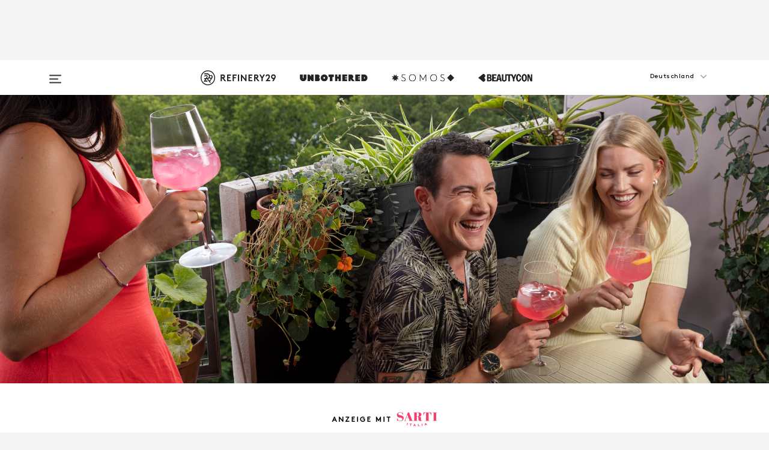

--- FILE ---
content_type: text/html; charset=utf-8
request_url: https://www.refinery29.com/de-de/summer-drink
body_size: 34079
content:

    <!DOCTYPE html>
    <html lang='de'>
      <head>
        
    <script>
      if (window.location.hostname !== window.atob('d3d3LnJlZmluZXJ5MjkuY29t')) {
        window.location = window.atob('aHR0cDovL3d3dy5yZWZpbmVyeTI5LmNvbS9kZS1kZS9zdW1tZXItZHJpbms=');
      }
    </script>

        <script type="text/javascript">
          window.loadAdLib = function(e,t,a,r){var n=r.includes("refinery29");if(!window.__AdLib){var o=document.createElement("script");o.src=e,o.id="ad-lib",o.onload=function(){window.__AdLib&&(window.__AdLib.env=n?"production":"development",window.__AdLib.template="master",window.__AdLib.site="refinery29",window.__AdLib.brand="refinery29",window.__AdLib.domain=n?".refinery29.com":".rf29.net",window.__AdLib.init())},o.onerror=function(e){console.error("Ad-Lib could not load it's script.",e)},document.head.appendChild(o)}}
        </script>
        <link
          rel="preload"
          as="script"
          href="https://web-statics-cdn.refinery29.com/vendor/ad-lib/v3_1_0/vice-ad-lib.js"
          onload="window.loadAdLib(this.href, 'DE', 'TCFv2.2', 'www.refinery29.com');">
        </script>
        <meta charset="utf-8">
        <title data-react-helmet="true">Wir haben den neuen Stern am Aperitivo-Himmel probiert</title>
        <meta data-react-helmet="true" content="ie=edge" http-equiv="x-ua-compatible"/><meta data-react-helmet="true" name="title" content="Wir haben den neuen Stern am Aperitivo-Himmel probiert" itemprop="title"/><meta data-react-helmet="true" name="description" content="So schmeckt SARTI Rosa und so genial macht er sich in diesen Sommer-Cocktails." itemprop="description"/><meta data-react-helmet="true" property="og:url" content="https://www.refinery29.com/de-de/summer-drink"/><meta data-react-helmet="true" name="twitter:title" content="Wir haben den neuen Stern am Aperitivo-Himmel vorgekostet"/><meta data-react-helmet="true" property="og:title" content="Wir haben den neuen Stern am Aperitivo-Himmel vorgekostet" itemprop="name"/><meta data-react-helmet="true" property="og:description" content="So schmeckt SARTI Rosa und so genial macht er sich in diesen Sommer-Cocktails."/><meta data-react-helmet="true" property="og:image" content="https://www.refinery29.com/images/11060118.png?crop=40%3A21" itemprop="image"/><meta data-react-helmet="true" property="og:image:secure_url" content="https://www.refinery29.com/images/11060118.png?crop=40%3A21" itemprop="image"/><meta data-react-helmet="true" name="twitter:card" content="summary_large_image"/><meta data-react-helmet="true" name="twitter:site" content="@refinery29"/><meta data-react-helmet="true" name="twitter:description" content="So schmeckt SARTI Rosa und so genial macht er sich in diesen Sommer-Cocktails."/><meta data-react-helmet="true" name="twitter:image" content="https://www.refinery29.com/images/11060118.png?crop=40%3A21"/><meta data-react-helmet="true" name="pinterest:image" content="https://www.refinery29.com/images/11060118.png?crop=923%2C1248%2Cx833%2Cy0"/><meta data-react-helmet="true" property="fb:app_id" content="155023867867753"/><meta data-react-helmet="true" property="fb:pages" content="86973707921,587074007996399,269626263209765,509115739117952,1562713254009921,583745561686633,656112191237463,284423314989162,974273182666651,192477361634120"/><meta data-react-helmet="true" property="article:publisher" content="refinery29de"/><meta data-react-helmet="true" name="viewport" content="width=device-width, initial-scale=1"/><meta data-react-helmet="true" name="theme-color" content="#fd5b4e"/><meta data-react-helmet="true" property="og:type" content="article"/><meta data-react-helmet="true" property="entry_template" content="entry.article-full-width"/><meta data-react-helmet="true" property="author" content="These Girls,Meklit Tsige"/>
        <link data-react-helmet="true" rel="canonical" href="https://www.refinery29.com/de-de/summer-drink"/><link data-react-helmet="true" rel="publisher" href="https://plus.google.com/101601649207969071719"/><link data-react-helmet="true" rel="rich-pin-icon" href="https://www.refinery29.com/assets/08c2e62e7d1f514259af92204bc9c284.ico"/><link data-react-helmet="true" rel="alternate" hreflang="de" href="https://www.refinery29.com/de-de/summer-drink"/><link data-react-helmet="true" rel="alternate" hreflang="x-default" href="https://www.refinery29.com/de-de/summer-drink"/>
        <script data-react-helmet="true" type="application/ld+json">{"@context":"http://schema.org","@type":"WebPage","name":"Refinery29","url":"https://www.refinery29.com/de-de","potentialAction":{"@type":"SearchAction","target":"https://www.refinery29.com/de-de/search?q={Refinery29}","query-input":"required name=Refinery29","sameAs":["https://www.facebook.com/refinery29de","https://twitter.com/refinery29","https://www.pinterest.com/refinery29/","https://instagram.com/refinery29germany","https://www.youtube.com/Refinery29TV"]},"image":"https://www.refinery29.com/assets/images/r29-logo-b.svg"}</script><script data-react-helmet="true" type="application/ld+json">{"@context":"http://schema.org","@type":"WebSite","name":"Refinery29","url":"https://www.refinery29.com/de-de","potentialAction":{"@type":"SearchAction","target":"https://www.refinery29.com/de-de/search?q={Refinery29}","query-input":"required name=Refinery29","sameAs":["https://www.facebook.com/refinery29de","https://twitter.com/refinery29","https://www.pinterest.com/refinery29/","https://instagram.com/refinery29germany","https://www.youtube.com/Refinery29TV"]},"image":"https://www.refinery29.com/assets/images/r29-logo-b.svg"}</script><script data-react-helmet="true" type="application/ld+json">{"@context":"http://schema.org","@type":"Article","mainEntityOfPage":{"@type":"WebPage","@id":"https://www.refinery29.com/de-de/summer-drink"},"headline":"Wir haben den neuen Stern am Aperitivo-Himmel vorgekostet","url":"https://www.refinery29.com/de-de/summer-drink","thumbnailUrl":"https://www.refinery29.com/images/11060118.png","image":{"@type":"ImageObject","url":"https://www.refinery29.com/images/11060118.png","height":1248,"width":1872},"datePublished":"2022-07-20T12:00:37.000Z","dateModified":"2022-07-20T12:00:37.000Z","author":{"@type":"Person","name":"These Girls"},"creator":["These Girls","Meklit Tsige"],"articleSection":"Food & Drinks","keywords":[],"publisher":{"@type":"Organization","name":"Refinery29","logo":{"@type":"ImageObject","url":"https://www.refinery29.com/assets/images/refinery29.png","width":54,"height":54}},"description":"So schmeckt SARTI Rosa und so genial macht er sich in diesen Sommer-Cocktails."}</script><script data-react-helmet="true" type="application/ld+json">{"@context":"http://schema.org","@type":"BreadcrumbList","itemListElement":[]}</script><script data-react-helmet="true" type="application/ld+json">{"@context":"http://schema.org","@type":"ImageObject","author":null,"contentUrl":"https://www.refinery29.com/images/11058402.jpg","description":null}</script><script data-react-helmet="true" type="application/ld+json">{"@context":"http://schema.org","@type":"Person","name":"These Girls","image":null,"url":"https://www.refinery29.com/de-de/author/these-girls"}</script><script data-react-helmet="true" type="application/ld+json">{"@context":"http://schema.org","@type":"Person","name":"Meklit Tsige","image":null,"url":"https://www.refinery29.com/de-de/author/meklit-tsige"}</script><script data-react-helmet="true" type="application/ld+json">{"@context":"http://schema.org","@type":"Product","name":"SARTI Rosa","brand":"SARTI","description":"","image":"https://www.refinery29.com/images/11061330.jpeg","url":"https://pubads.g.doubleclick.net/gampad/clk?id=6054697374&iu=/16916245/oo_web/r29","offers":{"@type":"Offer","url":"https://pubads.g.doubleclick.net/gampad/clk?id=6054697374&iu=/16916245/oo_web/r29","availability":"https://schema.org/InStock","priceCurrency":"EUR","price":"15.99"}}</script>
        <link id='main-styles' rel='stylesheet' href='/assets/styles.1a6fc843c5b8cd941845.css' type='text/css' />
        <link id='htlbid-styles' rel='stylesheet' href='https://htlbid.com/v3/refinery29-v2.com/htlbid.css' type='text/css' />
      </head>
      <body id='deDE' class='de'>
<div id='r29-app'><div data-reactroot=""><main><a id="skip" href="#r29-container">Skip navigation!</a><div class=""><div><div class="main"><div class="header-ad-container"><div><span>WERBUNG</span><div class="ad htlad-ad-header" data-ad-size="7x7,8x8,728x90,970x90,970x250" data-ad-position="header" data-slot-id="scrollable-header" data-targeting="{&quot;sponsorship&quot;:&quot;saraticustomfeatde&quot;,&quot;section_name&quot;:[&quot;drink-recipes&quot;,&quot;food-and-drinks&quot;,&quot;summer-guide&quot;],&quot;collections&quot;:[],&quot;aggregations&quot;:null,&quot;entityid&quot;:11055543,&quot;aid&quot;:&quot;summer-drink&quot;,&quot;pageid&quot;:&quot;summer-drink&quot;,&quot;pagetype&quot;:&quot;Full-Width scrollable&quot;,&quot;test&quot;:null,&quot;is_sensitive_content&quot;:false,&quot;edition&quot;:&quot;de-de&quot;,&quot;utm_source&quot;:null,&quot;utm_medium&quot;:null,&quot;utm_content&quot;:null,&quot;utm_campaign&quot;:null,&quot;vertical&quot;:&quot;r29&quot;,&quot;document.referrer&quot;:&quot;&quot;,&quot;keywords&quot;:null,&quot;ad_count&quot;:5}" id="ad-header"></div></div></div><header role="banner" aria-label="Primary" class="global-header"><div class="global-header-main"><div id="main-menu" class="global-menu"><div class="menu-inner"><div class="global-search-nav" aria-label="global search"><div class="search-drawer"><form class="search-form" action="/de-de/search" method="GET" aria-label="Search"><input type="search" id="search-header" name="q" placeholder="Suche" value=""/><div class="search-button" role="button" tabindex="0" aria-label="search button"><svg width="16" height="18" viewBox="0 0 16 18" fill="black" xmlns="http://www.w3.org/2000/svg"><path d="M10.7857 8.71429C10.7857 6.50893 8.99107 4.71428 6.78571 4.71428C4.58036 4.71428 2.78571 6.50893 2.78571 8.71429C2.78571 10.9196 4.58036 12.7143 6.78571 12.7143C8.99107 12.7143 10.7857 10.9196 10.7857 8.71429ZM15.3571 16.1429C15.3571 16.7679 14.8393 17.2857 14.2143 17.2857C13.9107 17.2857 13.6161 17.1607 13.4107 16.9464L10.3482 13.8929C9.30357 14.6161 8.05357 15 6.78571 15C3.3125 15 0.5 12.1875 0.5 8.71429C0.5 5.24107 3.3125 2.42857 6.78571 2.42857C10.2589 2.42857 13.0714 5.24107 13.0714 8.71429C13.0714 9.98214 12.6875 11.2321 11.9643 12.2768L15.0268 15.3393C15.2321 15.5446 15.3571 15.8393 15.3571 16.1429Z" fill="#333333"></path></svg></div></form></div></div><div class="category-children"><div class="category-child"><div><a href="https://www.refinery29.com/en-us/unbothered"><img class="menu-logo" src="/assets/6a9d712b4b1480df334054a94146cc34.png" alt="Unbothered menu logo"/></a></div><p>A community celebrating Black voices, Black art, and Black folx.</p></div><div class="category-child"><div><a href="https://www.refinery29.com/en-us/latine-somos"><img class="menu-logo" src="/assets/1ce585852b9e9a8cba36762b911e0f5f.png" alt="Somos menu logo"/></a></div><p>Latines learning, remembering, healing, and finding joy in our diverse stories.</p></div><div class="category-child"><div><a href="https://www.beautycon.com/"><img class="menu-logo" src="/assets/b3658fb2d9482c50df8996241fb2b67d.png" alt="BeautyCon menu logo"/></a></div><p>Beautycon is a global platform that brings together beauty enthusiasts, brands, and industry leaders to explore the latest trends, innovations, and conversations shaping the future of beauty.</p></div></div><div><div class="category-title">Featured Channels</div><div class="category-children"><div class="category-child"><a href="/de-de/most-wanted">Most Wanted</a></div><div class="category-child"><a href="/de-de/horoscope">Horoscope</a></div><div class="category-child"><a href="/de-de/money-diary">Money Diaries</a></div><div class="category-child"><a href="/en-us/gg-good-game">Good Game</a></div><div class="category-child"><a href="/en-us/aapi-heritage-month">Not Your Token Asian</a></div><div class="category-child"><a href="/en-us/my-period">My Period</a></div></div></div><div><div class="category-title">Get The Latest</div><div class="category-children"><div class="category-child"><a href="/de-de/shopping">Shopping</a></div><div class="category-child"><a href="/de-de/job-karriere">Work &amp; Money</a></div><div class="category-child"><a href="/de-de/liebe-beziehung">Sex &amp; Wellness</a></div><div class="category-child"><a href="/de-de/beauty">Beauty</a></div><div class="category-child"><a href="/de-de/news">News</a></div><div class="category-child"><a href="/de-de/entertainment">Entertainment</a></div><div class="category-child"><a href="/de-de/fashion">Fashion</a></div><div class="category-child"><a href="/de-de/politik-gesellschaft">Politics</a></div><div class="category-child"><a href="/de-de/lifestyle">Lifestyle</a></div></div></div><div><div class="category-title">Get In Touch</div><div class="social-icons"><a href="https://www.facebook.com/refinery29/" target="_blank" title="Refinery29&#x27;s Facebook page" aria-label="Refinery29&#x27;s Facebook page"><svg width="56" height="56" viewBox="0 0 56 56" fill="black" role="img" aria-hidden="true"><path d="M36 20H20V36H27.9973V29.9592H25.9579V27.6101H27.9973V25.8804C27.9973 24.8995 28.2684 24.1379 28.8105 23.5958C29.3526 23.0537 30.0883 22.7826 31.0177 22.7826C31.947 22.7826 32.5494 22.817 32.8248 22.8859V24.9769H31.5856C31.1382 24.9769 30.8327 25.0716 30.6692 25.2609C30.5057 25.4502 30.4239 25.7341 30.4239 26.1128V27.6101H32.7473L32.4375 29.9592H30.4239V36H36V20Z"></path></svg></a><a href="https://x.com/refinery29" target="_blank" title="Refinery29&#x27;s Twitter page" aria-label="Refinery29&#x27;s Twitter page"><svg width="56" height="56" viewBox="0 0 56 56" fill="black" role="img" aria-hidden="true"><path fill-rule="evenodd" clip-rule="evenodd" d="M20.0113 35H21.3186L26.435 29.1807L30.5034 35H35L28.9369 26.3703L34.5041 20H33.1743L28.3396 25.5107L24.4628 20H20L25.8603 28.3541L20.0113 35ZM21.8032 20.9809H23.8204L33.1856 34.0742H31.1457L21.8032 20.9809Z"></path></svg></a><a href="https://www.instagram.com/refinery29/" target="_blank" title="Refinery29&#x27;s Instagram page" aria-label="Refinery29&#x27;s Instagram page"><svg width="56" height="56" viewBox="0 0 56 56" fill="black" role="img" aria-hidden="true"><path fill-rule="evenodd" clip-rule="evenodd" d="M28.5 21.4375C27.4167 21.4375 26.7135 21.4453 26.3906 21.461C26.0677 21.4766 25.6875 21.4896 25.25 21.5C24.8542 21.5209 24.5443 21.5573 24.3203 21.6094C24.0964 21.6615 23.9063 21.7188 23.75 21.7813C23.5729 21.8438 23.4115 21.9245 23.2656 22.0235C23.1198 22.1224 22.9792 22.2396 22.8438 22.375C22.7187 22.5 22.6068 22.6354 22.5078 22.7813C22.4089 22.9271 22.3229 23.0938 22.25 23.2813C22.1979 23.4271 22.1458 23.612 22.0938 23.836C22.0417 24.0599 22.0104 24.375 22 24.7813C21.9792 25.2084 21.9635 25.5834 21.9531 25.9063C21.9427 26.2292 21.9375 26.9271 21.9375 28C21.9375 29.0834 21.9453 29.7865 21.9609 30.1094C21.9766 30.4323 21.9896 30.8125 22 31.25C22.0208 31.6459 22.0573 31.9558 22.1094 32.1797C22.1615 32.4037 22.2187 32.5938 22.2812 32.75C22.3438 32.9271 22.4245 33.0886 22.5234 33.2344C22.6224 33.3802 22.7396 33.5209 22.875 33.6563C23 33.7813 23.1354 33.8933 23.2812 33.9922C23.4271 34.0912 23.5937 34.1771 23.7812 34.25C23.9271 34.3021 24.112 34.3542 24.3359 34.4063C24.5599 34.4584 24.875 34.4896 25.2812 34.5C25.7083 34.5209 26.0833 34.5365 26.4062 34.5469C26.7292 34.5573 27.4271 34.5625 28.5 34.5625C29.5833 34.5625 30.2865 34.5547 30.6094 34.5391C30.9323 34.5235 31.3125 34.5104 31.75 34.5C32.1458 34.4792 32.4557 34.4427 32.6797 34.3907C32.9036 34.3386 33.0937 34.2813 33.25 34.2188C33.4271 34.1563 33.5885 34.0756 33.7344 33.9766C33.8802 33.8776 34.0208 33.7604 34.1562 33.625C34.2813 33.5 34.3932 33.3646 34.4922 33.2188C34.5911 33.0729 34.6771 32.9063 34.75 32.7188C34.8021 32.5729 34.8542 32.3881 34.9062 32.1641C34.9583 31.9401 34.9896 31.625 35 31.2188C35.0208 30.7917 35.0365 30.4167 35.0469 30.0938C35.0573 29.7709 35.0625 29.073 35.0625 28C35.0625 26.9167 35.0547 26.2136 35.0391 25.8907C35.0234 25.5677 35.0104 25.1875 35 24.75C34.9792 24.3542 34.9427 24.0443 34.8906 23.8203C34.8385 23.5964 34.7812 23.4063 34.7188 23.25C34.6562 23.0729 34.5755 22.9115 34.4766 22.7657C34.3776 22.6198 34.2604 22.4792 34.125 22.3438C34 22.2188 33.8646 22.1068 33.7188 22.0078C33.5729 21.9089 33.4063 21.8229 33.2188 21.75C33.0729 21.6979 32.888 21.6459 32.6641 21.5938C32.4401 21.5417 32.125 21.5104 31.7188 21.5C31.2917 21.4792 30.9167 21.4636 30.5938 21.4532C30.2708 21.4427 29.5729 21.4375 28.5 21.4375ZM28.5 20C29.5938 20 30.3099 20.0078 30.6484 20.0235C30.987 20.0391 31.3646 20.0521 31.7812 20.0625C32.2188 20.0834 32.5885 20.1224 32.8906 20.1797C33.1927 20.237 33.4687 20.3125 33.7188 20.4063C33.9896 20.5209 34.2422 20.6511 34.4766 20.7969C34.7109 20.9427 34.9375 21.125 35.1562 21.3438C35.375 21.5625 35.5599 21.7917 35.7109 22.0313C35.862 22.2709 35.9896 22.5209 36.0938 22.7813C36.1875 23.0209 36.2656 23.2943 36.3281 23.6016C36.3906 23.9089 36.4271 24.2813 36.4375 24.7188C36.4583 25.1459 36.474 25.5261 36.4844 25.8594C36.4948 26.1927 36.5 26.9063 36.5 28C36.5 29.0938 36.4922 29.8099 36.4766 30.1485C36.4609 30.487 36.4479 30.8646 36.4375 31.2813C36.4167 31.7188 36.3776 32.0886 36.3203 32.3907C36.263 32.6927 36.1875 32.9688 36.0938 33.2188C35.9792 33.4896 35.849 33.7422 35.7031 33.9766C35.5573 34.211 35.375 34.4375 35.1562 34.6563C34.9375 34.875 34.7083 35.0599 34.4688 35.211C34.2292 35.362 33.9792 35.4896 33.7188 35.5938C33.4792 35.6875 33.2057 35.7657 32.8984 35.8282C32.5911 35.8907 32.2188 35.9271 31.7812 35.9375C31.3542 35.9584 30.974 35.974 30.6406 35.9844C30.3073 35.9948 29.5938 36 28.5 36C27.4062 36 26.6901 35.9922 26.3516 35.9766C26.013 35.961 25.6354 35.9479 25.2188 35.9375C24.7812 35.9167 24.4115 35.8776 24.1094 35.8203C23.8073 35.7631 23.5313 35.6875 23.2812 35.5938C23.0104 35.4792 22.7578 35.349 22.5234 35.2032C22.2891 35.0573 22.0625 34.875 21.8438 34.6563C21.625 34.4375 21.4401 34.2084 21.2891 33.9688C21.138 33.7292 21.0104 33.4792 20.9062 33.2188C20.8125 32.9792 20.7344 32.7058 20.6719 32.3985C20.6094 32.0912 20.5729 31.7188 20.5625 31.2813C20.5417 30.8542 20.526 30.474 20.5156 30.1407C20.5052 29.8073 20.5 29.0938 20.5 28C20.5 26.9063 20.5078 26.1901 20.5234 25.8516C20.5391 25.513 20.5521 25.1354 20.5625 24.7188C20.5833 24.2813 20.6224 23.9115 20.6797 23.6094C20.737 23.3073 20.8125 23.0313 20.9062 22.7813C21.0208 22.5104 21.151 22.2578 21.2969 22.0235C21.4427 21.7891 21.625 21.5625 21.8438 21.3438C22.0625 21.125 22.2917 20.9401 22.5312 20.7891C22.7708 20.6381 23.0208 20.5104 23.2812 20.4063C23.5208 20.3125 23.7943 20.2344 24.1016 20.1719C24.4089 20.1094 24.7812 20.0729 25.2188 20.0625C25.6458 20.0417 26.026 20.0261 26.3594 20.0157C26.6927 20.0052 27.4062 20 28.5 20ZM28.5 23.875C29.0729 23.875 29.6094 23.9818 30.1094 24.1953C30.6094 24.4089 31.0469 24.7032 31.4219 25.0782C31.7969 25.4532 32.0911 25.8907 32.3047 26.3907C32.5182 26.8907 32.625 27.4271 32.625 28C32.625 28.573 32.5182 29.1094 32.3047 29.6094C32.0911 30.1094 31.7969 30.5469 31.4219 30.9219C31.0469 31.2969 30.6094 31.5912 30.1094 31.8047C29.6094 32.0183 29.0729 32.125 28.5 32.125C27.9271 32.125 27.3906 32.0183 26.8906 31.8047C26.3906 31.5912 25.9531 31.2969 25.5781 30.9219C25.2031 30.5469 24.9089 30.1094 24.6953 29.6094C24.4818 29.1094 24.375 28.573 24.375 28C24.375 27.4271 24.4818 26.8907 24.6953 26.3907C24.9089 25.8907 25.2031 25.4532 25.5781 25.0782C25.9531 24.7032 26.3906 24.4089 26.8906 24.1953C27.3906 23.9818 27.9271 23.875 28.5 23.875ZM28.5 30.6875C29.2396 30.6875 29.8724 30.4219 30.3984 29.8907C30.9245 29.3594 31.1875 28.7292 31.1875 28C31.1875 27.2604 30.9219 26.6276 30.3906 26.1016C29.8594 25.5755 29.2292 25.3125 28.5 25.3125C27.7604 25.3125 27.1276 25.5782 26.6016 26.1094C26.0755 26.6407 25.8125 27.2709 25.8125 28C25.8125 28.7396 26.0781 29.3724 26.6094 29.8985C27.1406 30.4245 27.7708 30.6875 28.5 30.6875ZM33.7188 23.7188C33.7188 23.9792 33.6302 24.2058 33.4531 24.3985C33.276 24.5912 33.0521 24.6875 32.7812 24.6875C32.5208 24.6875 32.2943 24.5938 32.1016 24.4063C31.9089 24.2188 31.8125 23.9896 31.8125 23.7188C31.8125 23.4584 31.9062 23.237 32.0938 23.0547C32.2813 22.8724 32.5104 22.7813 32.7812 22.7813C33.0417 22.7813 33.263 22.8698 33.4453 23.0469C33.6276 23.224 33.7188 23.4479 33.7188 23.7188Z"></path></svg></a><a href="https://www.pinterest.com/refinery29/" target="_blank" title="Refinery29&#x27;s Pinterest page" aria-label="Refinery29&#x27;s Pinterest page"><svg width="56" height="56" viewBox="0 0 56 56" fill="black" role="img" aria-hidden="true"><path fill-rule="evenodd" clip-rule="evenodd" d="M28.0003 20C23.5821 20 20 23.5817 20 27.9999C20 31.2757 21.9699 34.0898 24.7887 35.3271C24.7662 34.7685 24.7846 34.0979 24.9279 33.4902C25.0817 32.8407 25.9573 29.131 25.9573 29.131C25.9573 29.131 25.7017 28.6203 25.7017 27.8652C25.7017 26.6798 26.3889 25.7944 27.2446 25.7944C27.9723 25.7944 28.3238 26.3409 28.3238 26.9953C28.3238 27.7269 27.8573 28.821 27.6173 29.8344C27.4169 30.683 28.0428 31.3752 28.88 31.3752C30.3958 31.3752 31.4167 29.4285 31.4167 27.1219C31.4167 25.3686 30.2357 24.0562 28.0878 24.0562C25.661 24.0562 24.1492 25.8659 24.1492 27.8873C24.1492 28.5843 24.3547 29.0758 24.6766 29.4564C24.8246 29.6312 24.8452 29.7016 24.7916 29.9023C24.7532 30.0495 24.6651 30.4038 24.6286 30.5443C24.5753 30.7469 24.4112 30.8193 24.228 30.7445C23.1103 30.2882 22.5897 29.0642 22.5897 27.6882C22.5897 25.4157 24.5063 22.6908 28.3073 22.6908C31.3617 22.6908 33.372 24.901 33.372 27.2735C33.372 30.4117 31.6273 32.7562 29.0554 32.7562C28.1917 32.7562 27.3792 32.2893 27.101 31.7591C27.101 31.7591 26.6365 33.6023 26.5381 33.9582C26.3685 34.575 26.0365 35.1915 25.7329 35.6719C26.4525 35.8844 27.2125 36 28.0003 36C32.4181 36 36 32.4183 36 27.9999C36 23.5817 32.4181 20 28.0003 20" fill="black"></path></svg></a><a href="https://www.snapchat.com/add/refinery29" target="_blank" title="Add Refinery29 on Snapchat" aria-label="Add Refinery29 on Snapchat"><svg width="56" height="56" viewBox="0 0 56 56" fill="black" role="img" aria-hidden="true"><path d="M24.1288 22.7136C23.7038 23.6651 23.8717 25.3699 23.9397 26.5621C23.4807 26.8163 22.8913 26.3703 22.5577 26.3703C22.2106 26.3703 21.7962 26.5982 21.731 26.9381C21.6843 27.183 21.7941 27.5398 22.5818 27.8506C22.8863 27.971 23.611 28.1126 23.7789 28.5076C24.0147 29.0627 22.5676 31.6248 20.2952 31.9986C20.1174 32.0276 19.9906 32.1862 20.0005 32.366C20.0402 33.0563 21.5887 33.3267 22.275 33.4329C22.3452 33.5278 22.4018 33.9285 22.4918 34.2336C22.5322 34.3703 22.6363 34.5338 22.9041 34.5338C23.2533 34.5338 23.8334 34.2648 24.8435 34.4319C25.8338 34.5968 26.7645 36 28.5517 36C30.2128 36 31.2038 34.5904 32.1572 34.4319C32.709 34.3405 33.1829 34.3696 33.7127 34.4729C34.0775 34.5444 34.4048 34.5841 34.5089 34.2258C34.6003 33.9165 34.6562 33.5235 34.725 33.4308C35.405 33.3253 36.9605 33.0556 36.9995 32.3653C37.0094 32.1855 36.8826 32.0276 36.7048 31.9979C34.4707 31.6297 32.9796 29.0754 33.2211 28.5069C33.3883 28.1126 34.108 27.9724 34.4182 27.8499C34.9948 27.6227 35.2838 27.343 35.2775 27.0195C35.2697 26.6053 34.771 26.3582 34.4041 26.3582C34.0308 26.3582 33.4946 26.8 33.0603 26.5607C33.1283 25.3586 33.2955 23.6616 32.8712 22.7108C32.0672 20.9104 30.2787 20 28.4908 20C26.7143 20 24.9391 20.8977 24.1288 22.7136Z"></path></svg></a><a href="https://www.youtube.com/refinery29" target="_blank" title="Refinery29&#x27;s YouTube channel" aria-label="Refinery29&#x27;s YouTube channel"><svg width="56" height="56" viewBox="0 0 56 56" fill="black" role="img" aria-hidden="true"><path d="M37.5812 24.0397C37.468 23.6461 37.2474 23.2897 36.943 23.0085C36.6299 22.7186 36.2462 22.5112 35.8281 22.406C34.2633 22.004 27.9942 22.004 27.9942 22.004C25.3806 21.975 22.7677 22.1025 20.1702 22.3857C19.7521 22.4987 19.3691 22.7107 19.0554 23.0028C18.7471 23.2919 18.5238 23.6483 18.4071 24.0389C18.1269 25.51 17.9908 27.0038 18.0005 28.5C17.9905 29.9949 18.1263 31.4881 18.4071 32.9611C18.5213 33.35 18.7438 33.7049 19.0529 33.9915C19.362 34.2782 19.747 34.4852 20.1702 34.5948C21.7559 34.996 27.9942 34.996 27.9942 34.996C30.6111 35.025 33.2273 34.8975 35.8281 34.6143C36.2462 34.5091 36.6299 34.3017 36.943 34.0118C37.2513 33.7252 37.4704 33.3687 37.5804 32.9806C37.8679 31.51 38.0077 30.0157 37.9978 28.5187C38.0195 27.0153 37.8798 25.5147 37.5812 24.0397ZM26.0011 31.2803V25.7205L31.2171 28.5008L26.0011 31.2803Z"></path></svg></a><a href="https://www.tiktok.com/@refinery29" target="_blank" title="Refinery29 on TikTok" aria-label="Refinery29 on TikTok"><svg width="56" height="56" viewBox="0 0 56 56" fill="black" role="img" aria-hidden="true"><path fill-rule="evenodd" clip-rule="evenodd" d="M31.4908 25.2742C32.6132 25.9313 33.7125 26.3461 35 26.4747V23.7562C34.0075 23.6801 32.9924 23.0465 32.3865 22.3424C32.0187 21.9151 31.7425 21.408 31.5969 20.8676C31.5744 20.784 31.4826 20.2511 31.4719 20H28.628V20.6786V22.3029V29.2038V30.1679C28.628 30.7168 28.6695 31.2862 28.4613 31.8055C27.9518 33.0764 26.3591 33.6316 25.1298 32.9939C22.7357 31.7424 24.0705 28.27 26.551 28.5908V25.7701C26.2122 25.7649 25.7723 25.8301 25.6141 25.849C25.1277 25.907 24.6563 26.042 24.2062 26.2292C21.6328 27.2995 20.3116 30.2524 21.3623 32.8153L21.331 32.7277C22.6604 36.1247 27.1531 37.0798 29.8457 34.6274C31.7236 32.9169 31.4908 30.5397 31.4908 28.2712V25.2742Z"></path></svg></a><a href="https://jump.refinery29.com/join/24/signup-all-newsletters?utm_source=footer&amp;utm_medium=emailsignup&amp;_ga=2.174034529.350230817.1728573652-162356488.1728573652" target="_blank" title="Sign up for Refinery29 newsletters" aria-label="Sign up for Refinery29 newsletters"><svg width="52" height="56" viewBox="0 0 52 56" fill="black" role="img" aria-hidden="true"><path d="M34.1429 33.7678V25.625C33.9167 25.8795 33.6728 26.1127 33.4113 26.3248C31.5169 27.7809 30.0113 28.9754 28.8945 29.9085C28.534 30.2124 28.2407 30.4492 28.0145 30.6189C27.7883 30.7885 27.4826 30.9599 27.0974 31.1331C26.7121 31.3063 26.3499 31.3928 26.0106 31.3928H25.9894C25.6501 31.3928 25.2879 31.3063 24.9026 31.1331C24.5174 30.9599 24.2117 30.7885 23.9855 30.6189C23.7593 30.4492 23.466 30.2124 23.1055 29.9085C21.9887 28.9754 20.4831 27.7809 18.5887 26.3248C18.3272 26.1127 18.0833 25.8795 17.8571 25.625V33.7678C17.8571 33.8597 17.8907 33.9393 17.9579 34.0064C18.025 34.0736 18.1045 34.1071 18.1964 34.1071H33.8036C33.8955 34.1071 33.975 34.0736 34.0421 34.0064C34.1093 33.9393 34.1429 33.8597 34.1429 33.7678ZM34.1429 22.6244V22.3647L34.1376 22.2268L34.1057 22.0943L34.0474 21.9989L33.952 21.9194L33.8036 21.8928H18.1964C18.1045 21.8928 18.025 21.9264 17.9579 21.9936C17.8907 22.0607 17.8571 22.1402 17.8571 22.2321C17.8571 23.4196 18.3767 24.4234 19.4157 25.2433C20.7799 26.3177 22.1972 27.438 23.6674 28.6043C23.7098 28.6397 23.8335 28.7439 24.0385 28.9171C24.2435 29.0903 24.4061 29.2228 24.5262 29.3147C24.6464 29.4066 24.8037 29.5179 24.998 29.6487C25.1924 29.7795 25.3709 29.8767 25.5335 29.9403C25.6961 30.0039 25.848 30.0357 25.9894 30.0357H26.0106C26.152 30.0357 26.3039 30.0039 26.4665 29.9403C26.6291 29.8767 26.8076 29.7795 27.002 29.6487C27.1963 29.5179 27.3536 29.4066 27.4738 29.3147C27.5939 29.2228 27.7565 29.0903 27.9615 28.9171C28.1665 28.7439 28.2902 28.6397 28.3326 28.6043C29.8028 27.438 31.2201 26.3177 32.5843 25.2433C32.966 24.9394 33.3211 24.5311 33.6498 24.0187C33.9785 23.5062 34.1429 23.0415 34.1429 22.6244ZM35.5 22.2321V33.7678C35.5 34.2344 35.3339 34.6337 35.0017 34.966C34.6695 35.2982 34.2701 35.4643 33.8036 35.4643H18.1964C17.7299 35.4643 17.3305 35.2982 16.9983 34.966C16.6661 34.6337 16.5 34.2344 16.5 33.7678V22.2321C16.5 21.7656 16.6661 21.3662 16.9983 21.034C17.3305 20.7018 17.7299 20.5357 18.1964 20.5357H33.8036C34.2701 20.5357 34.6695 20.7018 35.0017 21.034C35.3339 21.3662 35.5 21.7656 35.5 22.2321Z"></path></svg></a></div></div></div></div><button type="button" class="hamburger-menu desktop" aria-label="Open menu" aria-expanded="false" aria-controls="main-menu"><svg width="20" height="15" viewBox="0 0 20 15" fill="black" xmlns="http://www.w3.org/2000/svg"><rect y="0.5" width="20" height="2" rx="1" fill="#333333"></rect><rect y="6.5" width="15" height="2" rx="1" fill="#333333"></rect><rect y="12.5" width="20" height="2" rx="1" fill="#333333"></rect></svg></button><div class="header-verticals desktop"><a href="https://www.refinery29.com/de-de"><img class="menu-logo" src="/assets/90e3b0501ff143bd058ecb3f754a4430.png" alt="Refinery29 logo"/></a><a href="https://www.refinery29.com/en-us/unbothered"><img class="menu-logo" src="/assets/9aa89696be7da8b249e2ee2622a111e9.png" alt="Unbothered logo"/></a><a href="https://www.refinery29.com/en-us/latine-somos"><img class="menu-logo" src="/assets/cda4774d79df76d9c5ab2dfba3784155.png" alt="Somos logo"/></a><a href="https://www.beautycon.com/"><img class="menu-logo" src="/assets/d68e2ddc49f6065953daf57eac5b849a.png" alt="BeautyCon logo"/></a></div><div class="header-verticals desktop r29-only-menu"><a href="https://www.refinery29.com/de-de"><img class="menu-logo" src="/assets/90e3b0501ff143bd058ecb3f754a4430.png" alt="Refinery29 logo"/></a></div><div class="header-mobile-logo mobile"><a href="https://www.refinery29.com/de-de"><img class="menu-logo" src="/assets/90e3b0501ff143bd058ecb3f754a4430.png" alt="Refinery29 logo"/></a></div><div class="desktop edition-switch-wrapper"><div class="global-edition-switch" aria-label="Edition selector"><div class="current-edition" tabindex="0" role="button" aria-expanded="false" aria-haspopup="true"><span>Deutschland</span><i class="fa fa-angle-down " aria-label="angle-down" aria-hidden="true"><svg width="1792" height="1792" viewBox="0 0 1792 1792"><path d="M1395 736q0 13-10 23l-466 466q-10 10-23 10t-23-10L407 759q-10-10-10-23t10-23l50-50q10-10 23-10t23 10l393 393 393-393q10-10 23-10t23 10l50 50q10 10 10 23z"/></svg></i></div><ul class=""><li><a href="https://www.refinery29.com/en-us"><span>Vereinigte Staaten</span></a></li><li><a href="https://www.refinery29.com/en-gb"><span>Vereinigtes Königreich</span></a></li><li><a href="https://www.refinery29.com/fr-fr"><span>Frankreich</span></a></li><li><a href="https://www.refinery29.com/en-au"><span>Australien</span></a></li></ul></div></div><div class="mobile edition-switch-wrapper"></div><button type="button" class="hamburger-menu mobile" aria-label="Open menu" aria-expanded="false" aria-controls="main-menu"><svg width="20" height="15" viewBox="0 0 20 15" fill="black" xmlns="http://www.w3.org/2000/svg"><rect y="0.5" width="20" height="2" rx="1" fill="#333333"></rect><rect y="6.5" width="15" height="2" rx="1" fill="#333333"></rect><rect y="12.5" width="20" height="2" rx="1" fill="#333333"></rect></svg></button></div></header><div class="mobile-header-verticals-wrapper"><div class="mobile-header-verticals"><div class="mobile-vertical"><a href="https://www.refinery29.com/en-us/unbothered"><img class="menu-logo" src="/assets/6a9d712b4b1480df334054a94146cc34.png" alt="Unbothered menu logo"/></a></div><div class="mobile-vertical"><a href="https://www.refinery29.com/en-us/latine-somos"><img class="menu-logo" src="/assets/1ce585852b9e9a8cba36762b911e0f5f.png" alt="Somos menu logo"/></a></div><div class="mobile-vertical"><a href="https://www.beautycon.com/"><img class="menu-logo" src="/assets/b3658fb2d9482c50df8996241fb2b67d.png" alt="BeautyCon menu logo"/></a></div></div></div><div id="r29-container"><div><header hidden="" class="condensed-header hidden"><a href="/de-de"><div class="r29-logo"><img src="/assets/d27ad8510dcf0eef13f6419f4f9a76e6.svg" alt="Refinery29"/></div></a><div class="condensed-title"><span>Du liest gerade</span><h4>So schmeckt der neue Stern am Aperitivo-Himmel</h4></div><div class="story-share"><button class="fa fa-facebook " aria-label="facebook" aria-hidden="true"><svg height="1792" viewBox="0 0 1792 1792" width="1792" role="img" aria-hidden="true"><path d="m1343 12v264h-157q-86 0-116 36t-30 108v189h293l-39 296h-254v759h-306v-759h-255v-296h255v-218q0-186 104-288.5t277-102.5q147 0 228 12z"/></svg>
</button><div data-href="https://pinterest.com/pin/create/button/?url=https%3A%2F%2Fwww.refinery29.com%2Fde-de%2Fsummer-drink%3Futm_source%3Dpinterest%26utm_medium%3Dpinterest_share&amp;media=http%3A%2F%2Fwww.refinery29.com%2Fimages%2F11060118.png%3Fcrop%3D923%252C1248%252Cx833%252Cy0&amp;description=Wir%20haben%20den%20neuen%20Stern%20am%20Aperitivo-Himmel%20vorgekostet%2B%23refinery29" data-pin-custom="true" style="display:inline-block" role="button" tabindex="0"><button class="fa fa-pinterest-p" title="Auf Pinterest teilen" aria-label="Auf Pinterest teilen"><svg height="1792" viewBox="0 0 1792 1792" width="1792" role="img" aria-hidden="true"><path d="m256 597q0-108 37.5-203.5t103.5-166.5 152-123 185-78 202-26q158 0 294 66.5t221 193.5 85 287q0 96-19 188t-60 177-100 149.5-145 103-189 38.5q-68 0-135-32t-96-88q-10 39-28 112.5t-23.5 95-20.5 71-26 71-32 62.5-46 77.5-62 86.5l-14 5-9-10q-15-157-15-188 0-92 21.5-206.5t66.5-287.5 52-203q-32-65-32-169 0-83 52-156t132-73q61 0 95 40.5t34 102.5q0 66-44 191t-44 187q0 63 45 104.5t109 41.5q55 0 102-25t78.5-68 56-95 38-110.5 20-111 6.5-99.5q0-173-109.5-269.5t-285.5-96.5q-200 0-334 129.5t-134 328.5q0 44 12.5 85t27 65 27 45.5 12.5 30.5q0 28-15 73t-37 45q-2 0-17-3-51-15-90.5-56t-61-94.5-32.5-108-11-106.5z"/></svg>
</button></div><button class="fa fa-envelope-o" title="Per E-Mail teilen" aria-label="Per E-Mail teilen"><svg height="1792" viewBox="0 0 1792 1792" width="1792"><path d="m1664 1504v-768q-32 36-69 66-268 206-426 338-51 43-83 67t-86.5 48.5-102.5 24.5h-2q-48 0-102.5-24.5t-86.5-48.5-83-67q-158-132-426-338-37-30-69-66v768q0 13 9.5 22.5t22.5 9.5h1472q13 0 22.5-9.5t9.5-22.5zm0-1051v-24.5l-.5-13-3-12.5-5.5-9-9-7.5-14-2.5h-1472q-13 0-22.5 9.5t-9.5 22.5q0 168 147 284 193 152 401 317 6 5 35 29.5t46 37.5 44.5 31.5 50.5 27.5 43 9h2q20 0 43-9t50.5-27.5 44.5-31.5 46-37.5 35-29.5q208-165 401-317 54-43 100.5-115.5t46.5-131.5zm128-37v1088q0 66-47 113t-113 47h-1472q-66 0-113-47t-47-113v-1088q0-66 47-113t113-47h1472q66 0 113 47t47 113z"/></svg></button></div></header><article class="r29-article-container sponsored-override"><div class="opener"><div class="full-width-opener loading"></div></div><div class="r29-article"><div class="header"><div class="branding-banner campaign"><div class="branding"><img src="https://www.refinery29.com/images/11062625.png" alt="Anzeige von SARTI Rosa"/></div></div><h1 class="title">Wir haben den neuen Stern am Aperitivo-Himmel vorgekostet</h1><div class="bylines-container"><div class="byline main-contributors"><span class="contributor"><a href="/de-de/author/these-girls">These Girls</a></span>, <span class="contributor"><a href="/de-de/author/meklit-tsige">Meklit Tsige</a></span></div><div class="byline modified"><span>Zuletzt aktualisiert am <a rel="nofollow" href="/de-de/archives/2022/07/20"><span><span>20. Juli 2022</span>, <span>12:00</span></span></a></span></div></div><div class="story-share"><button class="fa fa-facebook " aria-label="facebook" aria-hidden="true"><svg height="1792" viewBox="0 0 1792 1792" width="1792" role="img" aria-hidden="true"><path d="m1343 12v264h-157q-86 0-116 36t-30 108v189h293l-39 296h-254v759h-306v-759h-255v-296h255v-218q0-186 104-288.5t277-102.5q147 0 228 12z"/></svg>
</button><div data-href="https://pinterest.com/pin/create/button/?url=https%3A%2F%2Fwww.refinery29.com%2Fde-de%2Fsummer-drink%3Futm_source%3Dpinterest%26utm_medium%3Dpinterest_share&amp;media=http%3A%2F%2Fwww.refinery29.com%2Fimages%2F11060118.png%3Fcrop%3D923%252C1248%252Cx833%252Cy0&amp;description=Wir%20haben%20den%20neuen%20Stern%20am%20Aperitivo-Himmel%20vorgekostet%2B%23refinery29" data-pin-custom="true" style="display:inline-block" role="button" tabindex="0"><button class="fa fa-pinterest-p" title="Auf Pinterest teilen" aria-label="Auf Pinterest teilen"><svg height="1792" viewBox="0 0 1792 1792" width="1792" role="img" aria-hidden="true"><path d="m256 597q0-108 37.5-203.5t103.5-166.5 152-123 185-78 202-26q158 0 294 66.5t221 193.5 85 287q0 96-19 188t-60 177-100 149.5-145 103-189 38.5q-68 0-135-32t-96-88q-10 39-28 112.5t-23.5 95-20.5 71-26 71-32 62.5-46 77.5-62 86.5l-14 5-9-10q-15-157-15-188 0-92 21.5-206.5t66.5-287.5 52-203q-32-65-32-169 0-83 52-156t132-73q61 0 95 40.5t34 102.5q0 66-44 191t-44 187q0 63 45 104.5t109 41.5q55 0 102-25t78.5-68 56-95 38-110.5 20-111 6.5-99.5q0-173-109.5-269.5t-285.5-96.5q-200 0-334 129.5t-134 328.5q0 44 12.5 85t27 65 27 45.5 12.5 30.5q0 28-15 73t-37 45q-2 0-17-3-51-15-90.5-56t-61-94.5-32.5-108-11-106.5z"/></svg>
</button></div><button class="fa fa-envelope-o" title="Per E-Mail teilen" aria-label="Per E-Mail teilen"><svg height="1792" viewBox="0 0 1792 1792" width="1792"><path d="m1664 1504v-768q-32 36-69 66-268 206-426 338-51 43-83 67t-86.5 48.5-102.5 24.5h-2q-48 0-102.5-24.5t-86.5-48.5-83-67q-158-132-426-338-37-30-69-66v768q0 13 9.5 22.5t22.5 9.5h1472q13 0 22.5-9.5t9.5-22.5zm0-1051v-24.5l-.5-13-3-12.5-5.5-9-9-7.5-14-2.5h-1472q-13 0-22.5 9.5t-9.5 22.5q0 168 147 284 193 152 401 317 6 5 35 29.5t46 37.5 44.5 31.5 50.5 27.5 43 9h2q20 0 43-9t50.5-27.5 44.5-31.5 46-37.5 35-29.5q208-165 401-317 54-43 100.5-115.5t46.5-131.5zm128-37v1088q0 66-47 113t-113 47h-1472q-66 0-113-47t-47-113v-1088q0-66 47-113t113-47h1472q66 0 113 47t47 113z"/></svg></button></div></div><div><div class="ad htlad-1x5" data-ad-size="1x5" data-ad-position="invusion" data-slot-id="scrollable-invusion" data-targeting="{&quot;sponsorship&quot;:&quot;saraticustomfeatde&quot;,&quot;section_name&quot;:[&quot;drink-recipes&quot;,&quot;food-and-drinks&quot;,&quot;summer-guide&quot;],&quot;collections&quot;:[],&quot;aggregations&quot;:null,&quot;entityid&quot;:11055543,&quot;aid&quot;:&quot;summer-drink&quot;,&quot;pageid&quot;:&quot;summer-drink&quot;,&quot;pagetype&quot;:&quot;Full-Width scrollable&quot;,&quot;test&quot;:null,&quot;is_sensitive_content&quot;:false,&quot;edition&quot;:&quot;de-de&quot;,&quot;utm_source&quot;:null,&quot;utm_medium&quot;:null,&quot;utm_content&quot;:null,&quot;utm_campaign&quot;:null,&quot;vertical&quot;:&quot;r29&quot;,&quot;document.referrer&quot;:&quot;&quot;,&quot;keywords&quot;:null,&quot;ad_count&quot;:6}" id="ad-article-invusion"></div></div><div id="article-main-content" class=""><div id="editorial-content"><div><section class="body"><div class="trinityAudioPlaceholder"><div class="trinity-tts-pb" dir="ltr"></div></div><div class="section-outer-container"><div class="section-container section-text-container"><div class="section-text">Jeden Sommer aufs Neue stellen wir uns die wohl wichtigste kulinarische Frage: Welches erfrischende Getränk wird dieses Mal unser Go-To? Welcher Drink begleitet uns durch die schönsten Get-Togethers, die längsten Abende, durch laue Nächte bis die Sonne wieder aufgeht, ist irgendwie auch hübsch anzusehen und schmeckt noch besser? Welchen flüssigen Gaumenschmaus können wir zudem auch easy zubereiten, ganz ohne Einser-Abschluss in gehobener Mixologie?</div></div></div><div class="after-section-content"></div><div class="section-outer-container"><div class="section-container section-text-container"><div class="section-text">Über günstigen Wein vom Späti nebenan sind wir so langsam hinweg (zumindest meistens). Wir wissen jetzt, dass die Getränkewelt mehr zu bieten hat, was uns wirklich schmeckt und ja, auch das Auge trinkt mit. An der unausgesprochenen Aufgabe DEN Drink des Sommers zu entdecken, nehmen wir jedes Jahr aufs Neue teil und finden so unseren Favourite. Egal ob als Aperitif, zum Brunch oder für endlose Sommerabende auf der Terrasse – er darf uns bitte bei so vielen schönen Momenten wie nur möglich begleiten.</div></div></div><div class="after-section-content"><div class="section-ad"><span>Werbung</span><span>WERBUNG</span><div class="ad htlad-ad-section-ad-top" data-ad-size="1280x90,970x90,970x250,728x90,300x250,10x10" data-ad-position="A" data-slot-id="scrollable-full-width-scroll-A" data-targeting="{&quot;sponsorship&quot;:&quot;saraticustomfeatde&quot;,&quot;section_name&quot;:[&quot;drink-recipes&quot;,&quot;food-and-drinks&quot;,&quot;summer-guide&quot;],&quot;collections&quot;:[],&quot;aggregations&quot;:null,&quot;entityid&quot;:11055543,&quot;aid&quot;:&quot;summer-drink&quot;,&quot;pageid&quot;:&quot;summer-drink&quot;,&quot;pagetype&quot;:&quot;Full-Width scrollable&quot;,&quot;test&quot;:null,&quot;is_sensitive_content&quot;:false,&quot;edition&quot;:&quot;de-de&quot;,&quot;utm_source&quot;:null,&quot;utm_medium&quot;:null,&quot;utm_content&quot;:null,&quot;utm_campaign&quot;:null,&quot;vertical&quot;:&quot;r29&quot;,&quot;document.referrer&quot;:&quot;&quot;,&quot;keywords&quot;:null,&quot;ad_count&quot;:7}" id="ad-section-ad-A"></div></div></div><div class="section-outer-container"><div class="section-container section-text-container"><div class="section-text">Kein Wunder also, dass wir direkt die Ohren gespitzt haben, als wir gefragt wurden, ob wir den neuen Aperitivo mit dem schönen Namen <a href="http://pubads.g.doubleclick.net/gampad/clk?id=6054697374&amp;iu=/16916245/oo_web/r29" target="_blank" rel="noreferrer noopener" aria-label=" (opens in a new tab)">SARTI Rosa</a> testen möchten. Ein rosafarbener Likör mit sizilianischer Blutorangen-Essenz? Kommt ja wohl sowas von wie gerufen. Count us in.</div></div></div><div class="after-section-content"></div><div class="section-outer-container"><div class="section-container section-text-container"><div class="section-text">Also haben wir uns für die ultimative Sommerdrink-Experience bereit gemacht. Wir, das sind Jana und Teresa vom Blog “<a href="https://www.instagram.com/thesegirlscom/" rel="noopener noreferrer nofollow" target="_blank">These Girls</a>” und <a href="https://www.instagram.com/treesoul/?hl=en" rel="noopener noreferrer nofollow" target="_blank">Brix</a>, seines Zeichens ebenfalls Aperitif-Enthusiast, und vor allem Schauspieler, Speaker und Trans-Activist. Brix schließen wir sofort ins Herz, weil wir allein geschmacklich schon auf einer Wellenlänge sind und er mindestens genauso easy-going ist wie das Getränk selbst.</div></div></div><div class="after-section-content"></div><div class="section-outer-container"><div class="section-container section-text-container"><div class="section-text">Während wir noch die essentiellen Zutaten einkaufen (mehr dazu in den Rezepten weiter unten), kommen wir ins Reminiszieren. Wir sprechen darüber, was so eine ultimative Summer-Experience für uns ausmacht und warum uns die warme Jahreszeit so viel Antrieb und Lebenslust mitgibt. Wie gut es sich anfühlt, wenn wir gerade jetzt besondere Momente schaffen, ganz bewusst. Wie viel Bock es einfach macht, die richtigen Leute um uns zu scharen, einen Aperitivo gen Himmel zu heben und einen Drink so viel mehr sein zu lassen, als nur ein Getränk. Wie diese Monate uns dazu bringen, Italo-Pop aller Dekaden aufzudrehen, Pizza zu craven und uns vorzustellen, wir würden eine Hauptrolle in <em>Call Me By Your Name</em> spielen.&nbsp;</div></div></div><div class="after-section-content"></div><div class="section-outer-container"><div class="section-container section-asset-container left-align full-width"><div class="section-image-container"><div class="section-image"><div><div class="img-container"><div class="loading"></div></div><div class="story-share image-shares"><div data-href="https://pinterest.com/pin/create/button/?url=https%3A%2F%2Fwww.refinery29.com%2Fde-de%2Fsummer-drink%3Futm_source%3Dpinterest%26utm_medium%3Dpinterest_share&amp;media=http%3A%2F%2Fwww.refinery29.com%2Fimages%2F11058402.jpg&amp;description=Wir%20haben%20den%20neuen%20Stern%20am%20Aperitivo-Himmel%20vorgekostet%2B%23refinery29" data-pin-custom="true" style="display:inline-block" role="button" tabindex="0"><button class="fa fa-pinterest-p" title="Auf Pinterest teilen" aria-label="Auf Pinterest teilen"><svg height="1792" viewBox="0 0 1792 1792" width="1792" role="img" aria-hidden="true"><path d="m256 597q0-108 37.5-203.5t103.5-166.5 152-123 185-78 202-26q158 0 294 66.5t221 193.5 85 287q0 96-19 188t-60 177-100 149.5-145 103-189 38.5q-68 0-135-32t-96-88q-10 39-28 112.5t-23.5 95-20.5 71-26 71-32 62.5-46 77.5-62 86.5l-14 5-9-10q-15-157-15-188 0-92 21.5-206.5t66.5-287.5 52-203q-32-65-32-169 0-83 52-156t132-73q61 0 95 40.5t34 102.5q0 66-44 191t-44 187q0 63 45 104.5t109 41.5q55 0 102-25t78.5-68 56-95 38-110.5 20-111 6.5-99.5q0-173-109.5-269.5t-285.5-96.5q-200 0-334 129.5t-134 328.5q0 44 12.5 85t27 65 27 45.5 12.5 30.5q0 28-15 73t-37 45q-2 0-17-3-51-15-90.5-56t-61-94.5-32.5-108-11-106.5z"/></svg>
</button></div><button class="fa fa-facebook " aria-label="facebook" aria-hidden="true"><svg height="1792" viewBox="0 0 1792 1792" width="1792" role="img" aria-hidden="true"><path d="m1343 12v264h-157q-86 0-116 36t-30 108v189h293l-39 296h-254v759h-306v-759h-255v-296h255v-218q0-186 104-288.5t277-102.5q147 0 228 12z"/></svg>
</button></div><div class="content-caption"></div></div></div></div></div></div><div class="after-section-content"></div><div class="section-outer-container"><div class="section-container section-text-container"><div class="section-text"><strong>Wenn aus zwei Stunden zehn werden</strong></div></div></div><div class="after-section-content"></div><div class="section-outer-container"><div class="section-container section-text-container"><div class="section-text">Wenn die Sonne scheint lieben wir nichts mehr, als wenn ungeplante Nachmittage, zufällige Treffen, oder vermeintlich schnelle Coffee-Dates sich in eine unvergessliche Zeit verwandeln. Aus zwei Stunden werden vier und aus 16 wird irgendwann 23 Uhr – und wir sitzen noch immer zusammen. Weil es so schön ist, den Moment zu genießen. Wäsche waschen oder Steuern klären darf dann auch mal warten – und wenn die To-Dos längst vergessen sind, wissen wir: es ist ein guter Tag.</div></div></div><div class="after-section-content"><div class="section-ad"><span>Werbung</span><span>WERBUNG</span><div class="ad htlad-ad-section-ad-scroll" data-ad-size="1280x90,970x90,970x250,728x90,300x250,10x10" data-ad-position="B" data-slot-id="scrollable-full-width-scroll" data-targeting="{&quot;sponsorship&quot;:&quot;saraticustomfeatde&quot;,&quot;section_name&quot;:[&quot;drink-recipes&quot;,&quot;food-and-drinks&quot;,&quot;summer-guide&quot;],&quot;collections&quot;:[],&quot;aggregations&quot;:null,&quot;entityid&quot;:11055543,&quot;aid&quot;:&quot;summer-drink&quot;,&quot;pageid&quot;:&quot;summer-drink&quot;,&quot;pagetype&quot;:&quot;Full-Width scrollable&quot;,&quot;test&quot;:null,&quot;is_sensitive_content&quot;:false,&quot;edition&quot;:&quot;de-de&quot;,&quot;utm_source&quot;:null,&quot;utm_medium&quot;:null,&quot;utm_content&quot;:null,&quot;utm_campaign&quot;:null,&quot;vertical&quot;:&quot;r29&quot;,&quot;document.referrer&quot;:&quot;&quot;,&quot;keywords&quot;:null,&quot;ad_count&quot;:8}" id="ad-section-ad-B"></div></div></div><div class="section-outer-container"><div class="section-container section-text-container"><div class="section-text">Und genau darum geht’s doch: Wir lassen uns treiben, sippen uns genüsslich durch den Nachmittag und niemand schaut auf die Uhr. Niemand muss nach Hause, niemand will gehen. Umso schöner ist es, wenn wir auf Freund:innen und die, die es noch werden treffen, die auf diesen Vibe aufspringen. Genau so ist es bei uns dreien: Gute Energy, gute Gespräche, gute Erinnerungen – und super-gute Drinks natürlich.&nbsp;</div></div></div><div class="after-section-content"></div><div class="section-outer-container"><div class="section-container section-text-container"><div class="section-text">Wo das Spektakel dann stattfindet, ist eigentlich komplett nebensächlich. Manchmal schlendern wir endlos Kanalufer entlang oder durch kleine Gassen in unserem Kiez, oder wir suchen uns einen feinen Platz unter der Sonne oder im Schatten. Ob das der eigene Balkon ist, die Treppe vor dem Haus oder doch eine Bar oder ein Café, spielt keine Rolle. Wer sich nämlich treiben lässt, landet sowieso da, wo es am tollsten ist. Davon sind wir überzeugt.&nbsp;</div></div></div><div class="after-section-content"></div><div class="section-outer-container"><div class="section-container section-text-container"><div class="section-text">Heute, zur Feier des Nachmittags, haben wir uns also gemeinsam eine Flasche SARTI Rosa geschnappt, mitsamt reichlich Eiswürfeln, Zitrusfrüchten und Mischgetränken, und uns auf die Dachterrasse geschwungen. Mit den richtigen Tunes im Hintergrund, der Sonne am Himmel und – so cheesy es auch klingt – einem Überfluss an guter Laune kann es also losgehen. Möge das Verkosten beginnen!</div></div></div><div class="after-section-content"></div><div class="section-outer-container"><div class="section-container section-text-container"><div class="section-text"><strong>Jetzt aber: It’s Spritz o’clock</strong></div></div></div><div class="after-section-content"></div><div class="section-outer-container"><div class="section-container section-text-container"><div class="section-text">Besagter SARTI Rosa kommt direkt mit zwei Rezeptvorschlägen um die Ecke. Beide sollen aus dem Likör sogenannte Signature-Drinks zaubern. Typisch Aperitivo, eben: SARTI Spritz und SARTI Lemon Spritz. Wir beginnen mit dem neuen Klassiker.</div></div></div><div class="after-section-content"></div><div class="section-outer-container"><div class="section-container section-asset-container full-width"><div class="section-reveal-container"><div class="full-reveal"><div class="reveal-image landscape"></div><div class="reveal-image portrait"></div></div><div class="full-reveal"><div class="reveal-image landscape"></div><div class="reveal-image portrait"></div></div><div class="content-caption"><div class="credit">ENJOY RESPONSIBLY | Fotos: Meklit Tsige</div></div></div></div></div><div class="after-section-content"></div><div class="section-outer-container"><div class="section-container section-text-container"><div class="section-text"><strong>SARTI Spritz</strong></div></div></div><div class="after-section-content"></div><div class="section-outer-container"><div class="section-container section-text-container"><div class="section-text">Weinglas mit Eiswürfeln füllen<br>3 Teile (9cl) Prosecco  <br>2 Teile (6cl) SARTI Rosa <br>1 Spritzer Sodawasser<br>Mit Limettenscheibe garnieren</div></div></div><div class="after-section-content"><div class="section-ad"><span>Werbung</span><span>WERBUNG</span><div class="ad htlad-ad-section-ad-scroll" data-ad-size="1280x90,970x90,970x250,728x90,300x250,10x10" data-ad-position="C" data-slot-id="scrollable-full-width-scroll" data-targeting="{&quot;sponsorship&quot;:&quot;saraticustomfeatde&quot;,&quot;section_name&quot;:[&quot;drink-recipes&quot;,&quot;food-and-drinks&quot;,&quot;summer-guide&quot;],&quot;collections&quot;:[],&quot;aggregations&quot;:null,&quot;entityid&quot;:11055543,&quot;aid&quot;:&quot;summer-drink&quot;,&quot;pageid&quot;:&quot;summer-drink&quot;,&quot;pagetype&quot;:&quot;Full-Width scrollable&quot;,&quot;test&quot;:null,&quot;is_sensitive_content&quot;:false,&quot;edition&quot;:&quot;de-de&quot;,&quot;utm_source&quot;:null,&quot;utm_medium&quot;:null,&quot;utm_content&quot;:null,&quot;utm_campaign&quot;:null,&quot;vertical&quot;:&quot;r29&quot;,&quot;document.referrer&quot;:&quot;&quot;,&quot;keywords&quot;:null,&quot;ad_count&quot;:9}" id="ad-section-ad-C"></div></div></div><div class="section-outer-container"><div class="section-container section-text-container"><div class="section-text">Schon der erste Schluck schmeckt frisch, spritzig, unbeschwert, nach Leichtigkeit, nach alles-kann-nichts-muss. Janas Favorit, weil die sizilianische Blutorange den Sommer im Glas auf den Punkt bringt und auch Brix kürt den SARTI Spritz zu seinem Summer-Drink. Auch optisch überzeugt unsere Mische, an etwas so Pinkem haben wir wohl noch nie genippt. Definitiv ein Win-Win. Besser gesagt, ein Cheers-Cheers.</div></div></div><div class="after-section-content"></div><div class="section-outer-container"><div class="section-container section-text-container"><div class="section-text">Für alle, die sich nach einem leichten Sommergetränk sehnen oder sich noch die extra-fruchtig-spritzige Note in ihren Gläsern wünschen, kommt das zweite Rezept wahrscheinlich besonders gelegen.</div></div></div><div class="after-section-content"></div><div class="section-outer-container"><div class="section-container section-asset-container full-width"><div class="section-reveal-container"><div class="full-reveal"><div class="reveal-image landscape"></div><div class="reveal-image portrait"></div></div><div class="full-reveal"><div class="reveal-image landscape"></div><div class="reveal-image portrait"></div></div><div class="content-caption"><div class="credit">ENJOY RESPONSIBLY | Fotos: Meklit Tsige</div></div></div></div></div><div class="after-section-content"></div><div class="section-outer-container"><div class="section-container section-text-container"><div class="section-text"><strong>SARTI Lemon Spritz</strong></div></div></div><div class="after-section-content"></div><div class="section-outer-container"><div class="section-container section-text-container"><div class="section-text">Weinglas mit Eiswürfeln füllen<br> 1 Teil (6cl) SARTI Rosa <br> 2 Teile (12cl) Bitter Lemon<br> Mit Grapefruitschnitz garnieren</div></div></div><div class="after-section-content"></div><div class="section-outer-container"><div class="section-container section-text-container"><div class="section-text">Diese Variante schmeckt sofort leicht, erfrischend und überrascht mit I-am-not-your-baby-Vibes durch das Bitter Lemon. Teresa’s Liebling, weil der unerwartete, zitronig-herbere Twist das Ganze irgendwie aufs nächste Level hebt.</div></div></div><div class="after-section-content"></div><div class="section-outer-container"><div class="section-container section-text-container"><div class="section-text">Wir sagen: Vorzüglich – und bitte mehr davon! Warum? Weil der leicht-spritzige Genuss genau das Sommer-Feeling einfängt, von dem wir so lange zehren. Weil dieser Aperitivo der heimliche Star jedes Get-togethers ist und wir ganz easy und ohne Barkeeper-Know-how unsere Gäste beeindrucken können. Das fixe Zubereiten lässt uns mehr Quality-Time miteinander verbringen. Plus: Der SARTI Rosa ist herrlich wandelbar. Ein Genuss-Garant&nbsp;–&nbsp;egal, ob süßer oder doch herber gewünscht.&nbsp;</div></div></div><div class="after-section-content"></div><div class="section-outer-container"><div class="section-container section-asset-container left-align third-width"><div class="section-multi-product-container"><div class="multi-product-carousel-container"><div style="transform:translateX(0px)" class="products-row single-product"><div class="product"><a href="https://pubads.g.doubleclick.net/gampad/clk?id=6054697374&amp;iu=/16916245/oo_web/r29" target="_blank" rel="nofollow sponsored noopener noreferrer"><div class="img-container"><img src="https://www.refinery29.com/images/11061330.jpeg" alt=""/></div><div class="brand-name">SARTI</div><div><div class="short-title">Sarti Rosa</div></div><div class="buy-details"><div class="buy-button full-width"><span>BUY</span></div><div class="price-details"><div class="price"><span class="sale-price"></span><span class="retail-price">€15.99</span></div><span class="retailer-credit"><span class="retailer">UVP Amazon</span></span></div></div></a></div></div></div></div></div></div><div class="after-section-content"></div><div class="section-outer-container"><div class="section-container section-text-container"><div class="section-text"><a href="http://pubads.g.doubleclick.net/gampad/clk?id=6084645506&amp;iu=/16916245/oo_web/r29" target="_blank" rel="noreferrer noopener" aria-label=" (opens in a new tab)">Klickt hier</a>, wenn ihr Lust bekommen habt, die erfrischenden Drinks nachzumixen. Genießt euren Sommer (verantwortungs-)bewusst, immer in die Augen schauen und vergesst nicht, euch mit ausreichendem SPF einzucremen.</div></div></div><div class="after-section-content"></div><div class="section-outer-container"><div class="section-container section-text-container"><div class="section-text"><em>Enjoy Responsibly. Bitte leite diese Inhalte nur an Empfänger:innen über dem gesetzlichen Mindestalter (18 Jahre) weiter.</em></div></div></div><div class="after-section-content"><div class="section-ad"><span>Werbung</span><span>WERBUNG</span><div class="ad htlad-ad-section-ad-bottom" data-ad-size="1280x90,970x90,970x250,728x90,300x250,10x10" data-ad-position="bottom" data-slot-id="scrollable-full-width-bottom" data-targeting="{&quot;sponsorship&quot;:&quot;saraticustomfeatde&quot;,&quot;section_name&quot;:[&quot;drink-recipes&quot;,&quot;food-and-drinks&quot;,&quot;summer-guide&quot;],&quot;collections&quot;:[],&quot;aggregations&quot;:null,&quot;entityid&quot;:11055543,&quot;aid&quot;:&quot;summer-drink&quot;,&quot;pageid&quot;:&quot;summer-drink&quot;,&quot;pagetype&quot;:&quot;Full-Width scrollable&quot;,&quot;test&quot;:null,&quot;is_sensitive_content&quot;:false,&quot;edition&quot;:&quot;de-de&quot;,&quot;utm_source&quot;:null,&quot;utm_medium&quot;:null,&quot;utm_content&quot;:null,&quot;utm_campaign&quot;:null,&quot;vertical&quot;:&quot;r29&quot;,&quot;document.referrer&quot;:&quot;&quot;,&quot;keywords&quot;:null,&quot;ad_count&quot;:10}" id="ad-section-ad-bottom"></div></div></div><div class="section-outer-container"><div id="action_button_container"></div></div></section></div></div><div id="content-bottom"></div><div class="share-bottom-wrapper"><div class="story-share article-bottom"><button class="fa fa-facebook " aria-label="facebook" aria-hidden="true"><svg height="1792" viewBox="0 0 1792 1792" width="1792" role="img" aria-hidden="true"><path d="m1343 12v264h-157q-86 0-116 36t-30 108v189h293l-39 296h-254v759h-306v-759h-255v-296h255v-218q0-186 104-288.5t277-102.5q147 0 228 12z"/></svg>
</button><button class="fa fa-twitter" title="Auf Twitter teilen" aria-label="Auf Twitter teilen"> <svg viewBox="0 0 512 512" role="img" aria-hidden="true"><path d="M389.2 48h70.6L305.6 224.2 487 464H345L233.7 318.6 106.5 464H35.8L200.7 275.5 26.8 48H172.4L272.9 180.9 389.2 48zM364.4 421.8h39.1L151.1 88h-42L364.4 421.8z"/></svg>
</button><button class="fa fa-envelope-o" title="Per E-Mail teilen" aria-label="Per E-Mail teilen"><svg height="1792" viewBox="0 0 1792 1792" width="1792"><path d="m1664 1504v-768q-32 36-69 66-268 206-426 338-51 43-83 67t-86.5 48.5-102.5 24.5h-2q-48 0-102.5-24.5t-86.5-48.5-83-67q-158-132-426-338-37-30-69-66v768q0 13 9.5 22.5t22.5 9.5h1472q13 0 22.5-9.5t9.5-22.5zm0-1051v-24.5l-.5-13-3-12.5-5.5-9-9-7.5-14-2.5h-1472q-13 0-22.5 9.5t-9.5 22.5q0 168 147 284 193 152 401 317 6 5 35 29.5t46 37.5 44.5 31.5 50.5 27.5 43 9h2q20 0 43-9t50.5-27.5 44.5-31.5 46-37.5 35-29.5q208-165 401-317 54-43 100.5-115.5t46.5-131.5zm128-37v1088q0 66-47 113t-113 47h-1472q-66 0-113-47t-47-113v-1088q0-66 47-113t113-47h1472q66 0 113 47t47 113z"/></svg></button></div></div><footer class="footer"><div class="byline">Wir haben den neuen Stern am Aperitivo-Himmel probiert</div><div class="byline breadcrumbs"></div><div class="byline featured-contributors"><div class="featured-byline"><a target="_blank" href="/de-de/author/these-girls"><span>Text von <span class="featured-name">These Girls</span></span></a></div><div class="featured-byline"><a target="_blank" href="/de-de/author/meklit-tsige"><span>Photo von <span class="featured-name">Meklit Tsige</span></span></a></div></div><div class="byline other-contributors"><span>Meklit Tsige</span></div></footer></div></div></article><div></div></div><div id="below-the-fold-modules"><div><div class="module"><header class="module-header"><div class="container"><h2 class="title">More from Food &amp; Drinks</h2></div></header><div><div><div class="row"><div><div class="card standard"><a href="/de-de/2024/01/11644888/coeliac-disease-gluten-free-food-lifestyle-impact"><div><div class="opener-image"></div></div><div class="story-content"><div class="section">Gesundheit</div><div class="title"><span>Ich darf nur noch glutenfrei essen & trauere meinem alten Leben nach</span></div><div class="abstract">Als Kirsten Robertson, 27, vor sechs Jahren von ihrer Zöliakie erfuhr, beschloss sie, sich eine allerletzte glutenhaltige Mahlzeit zu gönnen. „Das war </div><div class="story-meta"><div class="author"><span>von <span class="author-name">Tanyel Mustafa</span></span></div></div></div></a></div></div><div><div class="card standard"><a href="/de-de/baileys-esc"><div><div class="opener-image"></div></div><div class="story-content"><div class="section">Anzeige</div><div class="title"><span>4 Baileys Spezialitäten für deine ESC Watch Party</span></div><div class="abstract"></div><div class="story-meta"><div class="author"><span>von <span class="author-name">Karenita Haalck</span></span></div></div></div></a></div></div><div><div class="card standard last-in-row"><a href="/de-de/tiktok-salat-rezepte"><div><div class="opener-image"></div></div><div class="story-content"><div class="section">Living</div><div class="title"><span>6 TikTok-Salatrezepte, die alles andere als langweilig sind</span></div><div class="abstract"></div><div class="story-meta"><div class="author"><span>von <span class="author-name">Maggie Zhou</span></span></div></div></div></a></div></div></div><div class="row row-ad related-content-row-1"><span>Werbung</span><span>WERBUNG</span><div class="ad htlad-ad-feed-row" data-ad-size="10x10,300x250,728x90,970x90,970x250,1280x90" data-ad-position="related" data-slot-id="scrollable-full-width-scroll-related" data-targeting="{&quot;sponsorship&quot;:&quot;saraticustomfeatde&quot;,&quot;section_name&quot;:[&quot;drink-recipes&quot;,&quot;food-and-drinks&quot;,&quot;summer-guide&quot;],&quot;collections&quot;:[],&quot;aggregations&quot;:null,&quot;entityid&quot;:11055543,&quot;aid&quot;:&quot;summer-drink&quot;,&quot;pageid&quot;:&quot;summer-drink&quot;,&quot;pagetype&quot;:&quot;Full-Width scrollable&quot;,&quot;test&quot;:null,&quot;is_sensitive_content&quot;:false,&quot;edition&quot;:&quot;de-de&quot;,&quot;utm_source&quot;:null,&quot;utm_medium&quot;:null,&quot;utm_content&quot;:null,&quot;utm_campaign&quot;:null,&quot;vertical&quot;:&quot;r29&quot;,&quot;document.referrer&quot;:&quot;&quot;,&quot;keywords&quot;:null,&quot;ad_count&quot;:11}" id="ad-related-content-row-1"></div></div></div><div><div class="row"><div><div class="card standard"><a href="/de-de/veganismus-5-nervige-fragen"><div><div class="opener-image"></div></div><div class="story-content"><div class="section">Wellness</div><div class="title"><span>Ich lebe vegan & diese 5 Fragen möchte ich nie wieder hören</span></div><div class="abstract">Zu unserem ersten Date brachte mich mein heutiger Mann Hugh in ein wunderschönes, rustikales italienisches Restaurant. Obwohl wir uns gerade erst kennenge</div><div class="story-meta"><div class="author"><span>von <span class="author-name">Cole Kazdin</span></span></div></div></div></a></div></div><div><div class="card standard"><a href="/de-de/sommer-cocktails-mit-3-zutaten"><div><div class="opener-image"></div></div><div class="story-content"><div class="section">Sommer</div><div class="title"><span>8 Sommer-Cocktails, für die du nur 3 Zutaten brauchst</span></div><div class="abstract"></div><div class="story-meta"><div class="author"><span>von <span class="author-name">Sienna Murdoch</span></span></div></div></div></a></div></div><div><div class="card standard last-in-row"><a href="/de-de/summer-drink"><div><div class="opener-image"></div></div><div class="story-content"><div class="section">Homepage</div><div class="title"><span>Wir haben den neuen Stern am Aperitivo-Himmel vorgekostet</span></div><div class="abstract">Jeden Sommer aufs Neue stellen wir uns die wohl wichtigste kulinarische Frage: Welches erfrischende Getränk wird dieses Mal unser Go-To? Welcher Drink beg</div><div class="story-meta"><div class="author"><span>von <span class="author-name">These Girls</span></span></div></div></div></a></div></div></div></div><div><div class="row"><div><div class="card standard"><a href="/de-de/schnelle-rezepte-ohne-kochen"><div><div class="opener-image"></div></div><div class="story-content"><div class="section">Food &amp; Drinks</div><div class="title"><span>8 Rezepte, für die du nicht länger als 15 Minuten in der Küche br...</span></div><div class="abstract"></div><div class="story-meta"><div class="author"><span>von <span class="author-name">Zoe Bain</span></span></div></div></div></a></div></div><div><div class="card standard"><a href="/de-de/wein-sternzeichen-match-drink-empfehlung"><div><div class="opener-image"></div></div><div class="story-content"><div class="section">Horoskop</div><div class="title"><span>Welcher Wein zu deinem Sternzeichen passt – empfohlen von Expert:...</span></div><div class="abstract">Wir lieben unseren Wein – und doch standen wir alle schon mal ratlos und überfordert vor der gigantischen Auswahl im Supermarkt oder Weingeschäft. Vom </div><div class="story-meta"><div class="author"><span>von <span class="author-name">Pema Bakshi</span></span></div></div></div></a></div></div><div><div class="card standard last-in-row"><a href="/de-de/corona-pandemie-essstoerung-veganismus-vegetarismus"><div><div class="opener-image"></div></div><div class="story-content"><div class="section">Gesundheit</div><div class="title"><span>Meine Essstörung zwang mich dazu, während Corona meinen Veganismu...</span></div><div class="abstract">s war ein Spiegelei, das mich schließlich schwach machte. Etwa vier Monate nach dem Beginn der Pandemie kochte und ernährte ich mich schon seit circa fü</div><div class="story-meta"><div class="author"><span>von <span class="author-name">Sadhbh O'Sullivan</span></span></div></div></div></a></div></div></div></div><div><div class="row"><div><div class="card standard"><a href="/de-de/cocktail-rezepte-gruppen-drinks-sommer-2021"><div><div class="opener-image"></div></div><div class="story-content"><div class="section">Food &amp; Drinks</div><div class="title"><span>5 fruchtige Cocktail-Rezepte für Gruppen-Drinks im Park</span></div><div class="abstract"></div><div class="story-meta"><div class="author"><span>von <span class="author-name">Alicia Lansom</span></span></div></div></div></a></div></div><div><div class="card standard"><a href="/de-de/2021/04/10419807/hafermilch-haferdrink-wie-gesund-zucker-kaffee"><div><div class="opener-image"></div></div><div class="story-content"><div class="section">Food News</div><div class="title"><span>Wie gesund ist Hafermilch wirklich?</span></div><div class="abstract">Aus irgendwelchen Gründen wird Hafermilch – eine eigentlich ziemlich unspektakuläre, nachhaltige und inzwischen weit verbreitete&nbsp;Milchalternative </div><div class="story-meta"><div class="author"><span>von <span class="author-name">Lydia Wang</span></span></div></div></div></a></div></div><div><div class="card standard last-in-row"><a href="/de-de/2021/02/10320986/5-trinkspiele-social-distancing-lockdown-corona"><div><div class="opener-image"></div></div><div class="story-content"><div class="section">Alcohol &amp; Culture</div><div class="title"><span>5 Trinkspiele, die sich auch für Lockdown-Nächte eignen</span></div><div class="abstract">Vielleicht hast du 2021 vor, dich zu Hause zu vergraben. Möglicherweise willst du dich aber doch ab und zu nach draußen wagen, um dich mit Freund:innen z</div><div class="story-meta"><div class="author"><span>von <span class="author-name">Hannah Rimm</span></span></div></div></div></a></div></div></div><div class="row row-ad related-content-row-4"><span>Werbung</span><span>WERBUNG</span><div class="ad htlad-ad-feed-row" data-ad-size="10x10,300x250,728x90,970x90,970x250,1280x90" data-ad-position="related-A" data-slot-id="scrollable-full-width-scroll-related" data-targeting="{&quot;sponsorship&quot;:&quot;saraticustomfeatde&quot;,&quot;section_name&quot;:[&quot;drink-recipes&quot;,&quot;food-and-drinks&quot;,&quot;summer-guide&quot;],&quot;collections&quot;:[],&quot;aggregations&quot;:null,&quot;entityid&quot;:11055543,&quot;aid&quot;:&quot;summer-drink&quot;,&quot;pageid&quot;:&quot;summer-drink&quot;,&quot;pagetype&quot;:&quot;Full-Width scrollable&quot;,&quot;test&quot;:null,&quot;is_sensitive_content&quot;:false,&quot;edition&quot;:&quot;de-de&quot;,&quot;utm_source&quot;:null,&quot;utm_medium&quot;:null,&quot;utm_content&quot;:null,&quot;utm_campaign&quot;:null,&quot;vertical&quot;:&quot;r29&quot;,&quot;document.referrer&quot;:&quot;&quot;,&quot;keywords&quot;:null,&quot;ad_count&quot;:12}" id="ad-related-content-row-4"></div></div></div></div></div></div><div><div class="module series-module grey-module"><div></div></div></div></div><div class="oop-ad-unit-container"><span>WERBUNG</span><div class="ad htlad-1x1 out-of-page-ad" data-ad-size="" data-ad-position="1x1" data-slot-id="scrollable-1x1" data-targeting="{&quot;sponsorship&quot;:&quot;saraticustomfeatde&quot;,&quot;section_name&quot;:[&quot;drink-recipes&quot;,&quot;food-and-drinks&quot;,&quot;summer-guide&quot;],&quot;collections&quot;:[],&quot;aggregations&quot;:null,&quot;entityid&quot;:11055543,&quot;aid&quot;:&quot;summer-drink&quot;,&quot;pageid&quot;:&quot;summer-drink&quot;,&quot;pagetype&quot;:&quot;Full-Width scrollable&quot;,&quot;test&quot;:null,&quot;is_sensitive_content&quot;:false,&quot;edition&quot;:&quot;de-de&quot;,&quot;utm_source&quot;:null,&quot;utm_medium&quot;:null,&quot;utm_content&quot;:null,&quot;utm_campaign&quot;:null,&quot;vertical&quot;:&quot;r29&quot;,&quot;document.referrer&quot;:&quot;&quot;,&quot;keywords&quot;:null,&quot;ad_count&quot;:13}" id="ad-out-of-page"></div></div></div><div><footer class="global-footer"><div class="refinery-footer"><div class="social-container"><img class="logo" alt="" src="/assets/d27ad8510dcf0eef13f6419f4f9a76e6.svg"/><ul class="social-nav"><li><a href="https://jump.refinery29.com/join/24/signup-all-newsletters?utm_source=footer&amp;utm_medium=emailsignup" target="_blank" title="Für den Newsletter anmelden"><i class="fa fa-envelope-o " aria-label="envelope-o" aria-hidden="true"><svg height="1792" viewBox="0 0 1792 1792" width="1792"><path d="m1664 1504v-768q-32 36-69 66-268 206-426 338-51 43-83 67t-86.5 48.5-102.5 24.5h-2q-48 0-102.5-24.5t-86.5-48.5-83-67q-158-132-426-338-37-30-69-66v768q0 13 9.5 22.5t22.5 9.5h1472q13 0 22.5-9.5t9.5-22.5zm0-1051v-24.5l-.5-13-3-12.5-5.5-9-9-7.5-14-2.5h-1472q-13 0-22.5 9.5t-9.5 22.5q0 168 147 284 193 152 401 317 6 5 35 29.5t46 37.5 44.5 31.5 50.5 27.5 43 9h2q20 0 43-9t50.5-27.5 44.5-31.5 46-37.5 35-29.5q208-165 401-317 54-43 100.5-115.5t46.5-131.5zm128-37v1088q0 66-47 113t-113 47h-1472q-66 0-113-47t-47-113v-1088q0-66 47-113t113-47h1472q66 0 113 47t47 113z"/></svg></i></a></li><li><a href="https://www.facebook.com/refinery29de" target="_blank" title="Du findest uns auch auf Facebook"><i class="fa fa-facebook " aria-label="facebook" aria-hidden="true"><svg height="1792" viewBox="0 0 1792 1792" width="1792" role="img" aria-hidden="true"><path d="m1343 12v264h-157q-86 0-116 36t-30 108v189h293l-39 296h-254v759h-306v-759h-255v-296h255v-218q0-186 104-288.5t277-102.5q147 0 228 12z"/></svg>
</i></a></li><li><a href="https://www.youtube.com/Refinery29TV/?sub_confirmation=1" target="_blank" title="Du findest uns auch auf YouTube"><i class="fa fa-youtube-play " aria-label="youtube-play" aria-hidden="true"><svg height="1792" viewBox="0 0 1792 1792" width="1792" role="img" aria-hidden="true"><path d="m711 1128 484-250-484-253zm185-862q168 0 324.5 4.5t229.5 9.5l73 4q1 0 17 1.5t23 3 23.5 4.5 28.5 8 28 13 31 19.5 29 26.5q6 6 15.5 18.5t29 58.5 26.5 101q8 64 12.5 136.5t5.5 113.5v176q1 145-18 290-7 55-25 99.5t-32 61.5l-14 17q-14 15-29 26.5t-31 19-28 12.5-28.5 8-24 4.5-23 3-16.5 1.5q-251 19-627 19-207-2-359.5-6.5t-200.5-7.5l-49-4-36-4q-36-5-54.5-10t-51-21-56.5-41q-6-6-15.5-18.5t-29-58.5-26.5-101q-8-64-12.5-136.5t-5.5-113.5v-176q-1-145 18-290 7-55 25-99.5t32-61.5l14-17q14-15 29-26.5t31-19.5 28-13 28.5-8 23.5-4.5 23-3 17-1.5q251-18 627-18z"/></svg>
</i></a></li><li><a href="https://www.instagram.com/refinery29germany" target="_blank" title="Du findest uns auch auf Instagram"><i class="fa fa-instagram " aria-label="instagram" aria-hidden="true"><svg width="1792" height="1792" viewBox="0 0 1792 1792" role="img" aria-hidden="true"><path d="M1152 896q0-106-75-181t-181-75-181 75-75 181 75 181 181 75 181-75 75-181zm138 0q0 164-115 279t-279 115-279-115-115-279 115-279 279-115 279 115 115 279zm108-410q0 38-27 65t-65 27-65-27-27-65 27-65 65-27 65 27 27 65zM896 266l-76.5-.5q-69.5-.5-105.5 0t-96.5 3-103 10T443 297q-50 20-88 58t-58 88q-11 29-18.5 71.5t-10 103-3 96.5 0 105.5.5 76.5-.5 76.5 0 105.5 3 96.5 10 103T297 1349q20 50 58 88t88 58q29 11 71.5 18.5t103 10 96.5 3 105.5 0 76.5-.5 76.5.5 105.5 0 96.5-3 103-10 71.5-18.5q50-20 88-58t58-88q11-29 18.5-71.5t10-103 3-96.5 0-105.5-.5-76.5.5-76.5 0-105.5-3-96.5-10-103T1495 443q-20-50-58-88t-88-58q-29-11-71.5-18.5t-103-10-96.5-3-105.5 0-76.5.5zm768 630q0 229-5 317-10 208-124 322t-322 124q-88 5-317 5t-317-5q-208-10-322-124t-124-322q-5-88-5-317t5-317q10-208 124-322t322-124q88-5 317-5t317 5q208 10 322 124t124 322q5 88 5 317z"/></svg>
</i></a></li><li><a href="https://twitter.com/refinery29" target="_blank" title="Du findest uns auch auf Twitter"><i class="fa fa-twitter " aria-label="twitter" aria-hidden="true"> <svg viewBox="0 0 512 512" role="img" aria-hidden="true"><path d="M389.2 48h70.6L305.6 224.2 487 464H345L233.7 318.6 106.5 464H35.8L200.7 275.5 26.8 48H172.4L272.9 180.9 389.2 48zM364.4 421.8h39.1L151.1 88h-42L364.4 421.8z"/></svg>
</i></a></li><li><a href="https://www.pinterest.com/refinery29/?auto_follow=true" target="_blank" title="Du findest uns auch auf Pinterest"><i class="fa fa-pinterest-p " aria-label="pinterest-p" aria-hidden="true"><svg height="1792" viewBox="0 0 1792 1792" width="1792" role="img" aria-hidden="true"><path d="m256 597q0-108 37.5-203.5t103.5-166.5 152-123 185-78 202-26q158 0 294 66.5t221 193.5 85 287q0 96-19 188t-60 177-100 149.5-145 103-189 38.5q-68 0-135-32t-96-88q-10 39-28 112.5t-23.5 95-20.5 71-26 71-32 62.5-46 77.5-62 86.5l-14 5-9-10q-15-157-15-188 0-92 21.5-206.5t66.5-287.5 52-203q-32-65-32-169 0-83 52-156t132-73q61 0 95 40.5t34 102.5q0 66-44 191t-44 187q0 63 45 104.5t109 41.5q55 0 102-25t78.5-68 56-95 38-110.5 20-111 6.5-99.5q0-173-109.5-269.5t-285.5-96.5q-200 0-334 129.5t-134 328.5q0 44 12.5 85t27 65 27 45.5 12.5 30.5q0 28-15 73t-37 45q-2 0-17-3-51-15-90.5-56t-61-94.5-32.5-108-11-106.5z"/></svg>
</i></a></li><li><a href="https://www.tiktok.com/@refinery29" target="_blank" title="Du findest uns auch auf TikTok"><i class="fa fa-tiktok " aria-label="tiktok" aria-hidden="true"><svg height="1792" viewBox="0 0 1792 1792" width="1792" role="img" aria-hidden="true"><path d="M889.9,74.3c86.7-1.2,172.5-0.3,258.6-1.2c5.3,101.3,41.5,204.1,115.5,275.6c74,73.4,178.4,106.8,280,118.3v266 c-95.4-3.1-191.1-22.9-277.5-64.1c-37.8-17-72.8-39-107.2-61.3c-0.3,192.9,0.9,385.9-1.2,578.2c-5.3,92.3-35.6,184.3-89.5,260.4 c-86.4,126.7-236.3,209.3-390.5,211.8c-94.5,5.3-188.9-20.4-269.4-67.8c-133.2-78.7-227-223-240.6-377.5c-1.5-33.1-2.2-66-0.9-98.2 c11.8-125.7,74-245.9,170.6-327.6c109.3-95.4,262.6-140.6,406.3-114c1.2,97.9-2.5,195.7-2.5,293.6c-65.7-21.1-142.1-15.2-199.4,24.5 c-41.8,27.3-73.7,68.7-90.1,115.5c-13.6,33.4-9.6,70.6-9,106.2c15.8,108.4,119.8,199.4,231.3,189.8c73.7-0.9,144.6-43.7,183-106.2 c12.4-22,26.3-44.3,27.3-70.3c6.5-118.3,4-236,4.6-354C889.3,605.4,888.1,340,889.9,74.3L889.9,74.3z" /></svg>
</i></a></li></ul></div><div class="links company"><span class="column-header"><span>UNTERNEHMEN</span></span><ul><li><a href="https://sundialmg.com/">About Us</a></li><li><a href="https://www.linkedin.com/company/refinery29/jobs">Jobs</a></li><li><a href="mailto:advertising@refinery29.com">Werbung</a></li><li><a href="mailto:feedback@refinery29.de">Feedback</a></li><li><a href="https://www.refinery29.com/intelligence">R29 Intelligence</a></li><li><a href="https://info.wrightsmedia.com/refinery29-licensing">Licensing and Reuse of Content</a></li></ul></div><div class="links information"><span class="column-header"><span>INFORMATION</span></span><ul><li><a href="/de-de/geschaeftsbedingungen">AGB</a></li><li><a href="/de-de/datenschutz">Datenschutz</a></li><li><a href="/de-de/cookie-richtlinie">Cookie-Richtlinie</a></li><li><a href="/de-de/accessibility-statement">Barrierefreiheit</a></li><li><a href="/de-de/archives" rel="nofollow">Archives</a></li><li><a href="https://www.refinery29.de/rss.xml" rel="nofollow">RSS</a></li><li><a href="#do-not-sell-my-info" name="Do Not Sell or Share My Personal Information" class="privacy-text">Do Not Sell or Share My
Personal Information</a></li></ul></div><div class="links editions"><span class="column-header"><span>AUSGABE</span></span><ul><li><a href="/en-gb">Großbritannien</a></li><li><a href="/en-us">Vereinigte Staaten</a></li><li><a href="/fr-fr">Frankreich</a></li><li><a href="/en-au">Australien</a></li></ul></div><div class="email-signup"></div><div class="vmg-footer"><div class="copyright">© <!-- -->2026<!-- --> REFINERY29</div></div></div></footer></div><div class="oop-ad-container"><div class="oop-ad-unit-container"><span>WERBUNG</span><div class="ad htlad-ad-section-ad-scroll out-of-page-ad" data-ad-size="" data-ad-position="interstitial" data-slot-id="interstitial" data-targeting="{&quot;sponsorship&quot;:&quot;saraticustomfeatde&quot;,&quot;section_name&quot;:[&quot;drink-recipes&quot;,&quot;food-and-drinks&quot;,&quot;summer-guide&quot;],&quot;collections&quot;:[],&quot;aggregations&quot;:null,&quot;entityid&quot;:11055543,&quot;aid&quot;:&quot;summer-drink&quot;,&quot;pageid&quot;:&quot;summer-drink&quot;,&quot;pagetype&quot;:&quot;Full-Width scrollable&quot;,&quot;test&quot;:null,&quot;is_sensitive_content&quot;:false,&quot;edition&quot;:&quot;de-de&quot;,&quot;utm_source&quot;:null,&quot;utm_medium&quot;:null,&quot;utm_content&quot;:null,&quot;utm_campaign&quot;:null,&quot;vertical&quot;:&quot;r29&quot;,&quot;document.referrer&quot;:&quot;&quot;,&quot;keywords&quot;:null,&quot;ad_count&quot;:3}" id="ad-out-of-page"></div></div></div><div id="fb-root"></div></div></div><span id="ad-data"><!-- ad_vars targeting {"ad_channels":["drink-recipes","food-and-drinks","summer-guide"],"ad_collections":[],"ad_category_path":"living","ad_sponsorship":"saraticustomfeatde","ad_series":null,"ad_entityid":11055543,"ad_is_sensitive_content":false,"ad_dedicated_feature":false,"ad_disable_interstitial":false,"ad_disable_video_preroll":false,"ad_page_type":"Full-Width scrollable","ad_pageid":"summer-drink","ad_disable_adhesion_on_mobile":false,"ad_disable_all_ads":false,"ad_disable_ad_refresh":false,"ad_keywords":null,"ad_edition":"de-de","ad_site_name":"r29"} --></span></div></main></div></div>
        <script id='r29-initial-state' type='text/plain'>
          :>DGV>/:>YHQGRUV>/:<,>DGqDUJHWLQJ`RPSOHWHG>/IDOVH,>VOLGH`KDQJH`RXQW>/0,>DGBGDWD>/:>DGBFKDQQHOV>/x>GULQN-UHFLSHV>,>IRRG-DQG-GULQNV>,>VXPPHU-JXLGH>z,>DGBFROOHFWLRQV>/xz,>DGBFDWHJRU\BSDWK>/>OLYLQJ>,>DGBVSRQVRUVKLS>/>VDUDWLFXVWRPIHDWGH>,>DGBVHULHV>/QXOO,>DGBHQWLW\LG>/11055543,>DGBLVBVHQVLWLYHBFRQWHQW>/IDOVH,>DGBGHGLFDWHGBIHDWXUH>/IDOVH,>DGBGLVDEOHBLQWHUVWLWLDO>/IDOVH,>DGBGLVDEOHBYLGHRBSUHUROO>/IDOVH,>DGBSDJHBW\SH>/>cXOO-tLGWK VFUROODEOH>,>DGBSDJHLG>/>VXPPHU-GULQN>,>DGBGLVDEOHBDGKHVLRQBRQBPRELOH>/IDOVH,>DGBGLVDEOHBDOOBDGV>/IDOVH,>DGBGLVDEOHBDGBUHIUHVK>/IDOVH,>DGBNH\ZRUGV>/QXOO,>DGBHGLWLRQ>/>GH-GH>,>DGBVLWHBQDPH>/>U29><<,>DQDO\WLFV>/:>SDJHBW\SH>/>HQWU\.DUWLFOH-IXOO-ZLGWK>,>W\SHBLG>/11055543,>REMHFWBLG>/11055543,>UHSRUWLQJBFDWHJRU\>/>iLYLQJ-cRRG &DPS; aULQNV>,>XUOBIXOO>/>KWWSV/}}ZZZ.UHILQHU\29.FRP}GH-GH}VXPPHU-GULQN><,>DSL>/:>IHWFKpWDWXV>/>QRWcHWFKLQJ>,>LVfQLWLDOmDJHYLHZ>/WUXH,>ODVWcHWFKHGiRFDWLRQ>/:>SDWKQDPH>/>}GH-GH}VXPPHU-GULQN>,>VHDUFK>/>>,>KDVK>/>>,>DFWLRQ>/>mlm>,>NH\>/>J3\R[8>,>TXHU\>/:<,>KRVWQDPH>/>ZZZ.UHILQHU\29.FRP>,>SURWRFRO>/>KWWS/><,>SDJLQDWLRQ>/:>SUHY>/QXOO,>QH[W>/QXOO<,>VWDWXV>/200,>KHDGHUV>/:>FRQQHFWLRQ>/>FORVH>,>FRQWHQW-OHQJWK>/>44439>,>DFFHVV-FRQWURO-DOORZ-KHDGHUV>/>^XWKRUL]DWLRQ, `RQWHQW-q\SH>,>DFFHVV-FRQWURO-H[SRVH-KHDGHUV>/>u-tm-qRWDO, u-tm-qRWDOmDJHV>,>FDFKH-FRQWURO>/>PD[-DJH=86400>,>FRQWHQW-W\SH>/>DSSOLFDWLRQ}MVRQ; FKDUVHW=rqc-8>,>OLQN>/>yX003FKWWSV/}}GDVK-ZS.UHILQHU\29.FRP}ZS-MVRQ}{; UHO=y>KWWSV/}}DSL.Z.RUJ}y>>,>U29-UHVRXUFH-NH\>/>EORJBHQWU\-11055543>,>VHUYHU>/>QJLQ[>,>[-FRQWHQW-W\SH-RSWLRQV>/>QRVQLII>,>[-SDQWKHRQ-VW\[-KRVWQDPH>/>VW\[-IH1-E-6G866E556G-S9FSP>,>[-URERWV-WDJ>/>QRLQGH[>,>[-VW\[-UHT-LG>/>95G2E14I-IDE2-11I0-83D5-H2I3HI986497>,>GDWH>/>qXH, 27 gDQ 2026 06/23/33 djq>,>[-VHUYHG-E\>/>FDFKH-FKL-NLJT8000116-`ef, FDFKH-LDG-NM\R7100034-f^a>,>[-FDFKH>/>jfpp, efq>,>[-FDFKH-KLWV>/>0, 0>,>[-WLPHU>/>p1769495013.303430,sp0,sb3>,>YDU\>/>^FFHSW-bQFRGLQJ>,>DJH>/>64474>,>DFFHSW-UDQJHV>/>E\WHV>,>YLD>/>1.1 YDUQLVK, 1.1 YDUQLVK><,>KDVbUURUV>/IDOVH<,>DUWLFOH>/:>DVVHWBPDLQ>/:>KHLJKW>/1248,>ZLGWK>/1872,>VUFBIXOO>/>KWWSV/}}ZZZ.UHILQHU\29.FRP}LPDJHV}11060118.SQJ>,>LG>/11060118<,>EUHDGFUXPEV>/xz,>VKRSSLQJBEUHDGFUXPEV>/xz,>EUHDNLQJBQHZV>/0,>E\OLQHV>/x:>QDPH>/>qKHVH dLUOV>,>SDWK>/>}DXWKRU}WKHVH-JLUOV>,>E\OLQH>/>qH[W>,>LPDJH>/QXOO,>IHDWXUHG>/WUXH<,:>QDPH>/>jHNOLW qVLJH>,>SDWK>/>}DXWKRU}PHNOLW-WVLJH>,>E\OLQH>/>mKRWR>,>LPDJH>/QXOO,>IHDWXUHG>/WUXH<z,>FDPSDLJQBEUDQGLQJ>/:>LPDJHBVUF>/>KWWSV/}}ZZZ.UHILQHU\29.FRP}LPDJHV}11062625.SQJ>,>DOWBWLWOH>/>^Q]HLJH YRQ p^oqf oRVD><,>FDPSDLJQBEUDQGLQJBLPDJHBPRELOHBXUO>/>KWWSV/}}ZZZ.UHILQHU\29.FRP}LPDJHV}11062625.SQJ?ZLGWK=600&KHLJKW=80&ILW=ERXQGV>,>FRPPHQWVBLG>/>HQWU\B11055543>,>SURJUDPBEUDQGLQJ>/:>LPDJHBVUF>/QXOO,>DOWBWLWOH>/QXOO<,>SURJUDPBEUDQGLQJBLPDJHBXUO>/QXOO,>GHN>/QXOO,>H[FHUSWBWUXQFDWHGB325>/>gHGHQ pRPPHU DXIV kHXH VWHOOHQ ZLU XQV GLH ZRKO ZLFKWLJVWH NXOLQDULVFKH cUDJH/ tHOFKHV HUIULVFKHQGH dHWUäQN ZLUG GLHVHV jDO XQVHU dR-qR? tHOFKHU aULQN EHJOHLWHW XQV GXUFK GLH VFKöQVWHQ dHW-qRJHWKHUV, GLH OäQJVWHQ ^EHQGH, GXUFK ODXH käFKWH ELV GLH pRQQH ZLHGHU DXIJHKW, LVW LUJHQGZLH DXFK KüEVFK DQ]XVHKHQ XQG VFKPHFNW QR>,>LG>/11055543,>RSHQHUBLPDJHV>/x:>DVVHW>/:>FUHGLW>/>jHNOLW qVLJH>,>VUF>/:>IXOO>/>KWWSV/}}ZZZ.UHILQHU\29.FRP}LPDJHV}11060118.SQJ?FURS=1249%2`1248%2`[623%2`\0><<,>DOWBWLWOH>/>pDUWL oRVD>,>ODEHO>/>1/1>,>W\SH>/>1[1><,:>DVVHW>/:>FUHGLW>/>jHNOLW qVLJH>,>VUF>/:>IXOO>/>KWWSV/}}ZZZ.UHILQHU\29.FRP}LPDJHV}11060118.SQJ?FURS=936%2`1248%2`[861%2`\0><<,>DOWBWLWOH>/>pDUWL oRVD>,>ODEHO>/>3/4>,>W\SH>/>3[4><,:>DVVHW>/:>FUHGLW>/>jHNOLW qVLJH>,>VUF>/:>IXOO>/>KWWSV/}}ZZZ.UHILQHU\29.FRP}LPDJHV}11060118.SQJ?FURS=4%3^3><<,>DOWBWLWOH>/>pDUWL oRVD>,>ODEHO>/>4/3>,>W\SH>/>4[3><,:>DVVHW>/:>FUHGLW>/>jHNOLW qVLJH>,>VUF>/:>IXOO>/>KWWSV/}}ZZZ.UHILQHU\29.FRP}LPDJHV}11060118.SQJ?FURS=1040%2`1248%2`[771%2`\0><<,>DOWBWLWOH>/>pDUWL oRVD>,>ODEHO>/>5/6>,>W\SH>/>5[6><,:>DVVHW>/:>FUHGLW>/>jHNOLW qVLJH>,>VUF>/:>IXOO>/>KWWSV/}}ZZZ.UHILQHU\29.FRP}LPDJHV}11060118.SQJ?FURS=8%3^3><<,>DOWBWLWOH>/>pDUWL oRVD>,>ODEHO>/>8/3>,>W\SH>/>8[3><,:>DVVHW>/:>FUHGLW>/>jHNOLW qVLJH>,>VUF>/:>IXOO>/>KWWSV/}}ZZZ.UHILQHU\29.FRP}LPDJHV}11060118.SQJ?FURS=702%2`1248%2`[974%2`\0><<,>DOWBWLWOH>/>pDUWL oRVD>,>ODEHO>/>9/16>,>W\SH>/>9[16><,:>DVVHW>/:>FUHGLW>/>jHNOLW qVLJH>,>VUF>/:>IXOO>/>KWWSV/}}ZZZ.UHILQHU\29.FRP}LPDJHV}11060118.SQJ?FURS=16%3^9><<,>DOWBWLWOH>/>pDUWL oRVD>,>ODEHO>/>16/9>,>W\SH>/>16[9><,:>DVVHW>/:>FUHGLW>/>jHNOLW qVLJH>,>VUF>/:>IXOO>/>KWWSV/}}ZZZ.UHILQHU\29.FRP}LPDJHV}11060118.SQJ?FURS=40%3^21><<,>DOWBWLWOH>/>pDUWL oRVD>,>ODEHO>/>c^`b_llh>,>W\SH>/>c^`b_llh><,:>DVVHW>/:>FUHGLW>/>jHNOLW qVLJH>,>VUF>/:>IXOO>/>KWWSV/}}ZZZ.UHILQHU\29.FRP}LPDJHV}11060118.SQJ?FURS=923%2`1248%2`[833%2`\0><<,>DOWBWLWOH>/>pDUWL oRVD>,>ODEHO>/>mfkqbobpq>,>W\SH>/>mfkqbobpq><z,>SULPDU\BWDJ>/:>LG>/1651,>FKDQQHOV>/xz<,>RULJLQDOBSXEOLVKHG>/1658304037,>PHWD>/:>DGBVSRQVRU>/>VDUDWLFXVWRPIHDWGH>,>SURGXFWBOD\RXW>/IDOVH,>QHZVBNH\ZRUGV>/QXOO,>LVBIXOOBZLGWK>/WUXH,>VRFLDOBWLWOH>/>tLU KDEHQ GHQ QHXHQ pWHUQ DP ^SHULWLYR-eLPPHO YRUJHNRVWHW>,>FDPSDLJQBEUDQGLQJBFOLFNWUDFNHU>/QXOO,>FDPSDLJQBEUDQGLQJBLPSUHVVLRQWUDFNHU>/QXOO,>FDPSDLJQBEUDQGLQJBQRIROORZ>/IDOVH,>SURJUDPBEUDQGLQJBFOLFNBWUDFNHU>/QXOO,>SURJUDPBEUDQGLQJBLPSUHVVLRQBWUDFNHU>/QXOO,>SURJUDPBEUDQGLQJBQRIROORZ>/IDOVH,>VROGBFRQWHQWBW\SH>/QXOO,>KLGHBSURGXFWBLQIRBEXWWRQ>/IDOVH,>UHOBFDQRQLFDOBVRXUFH>/QXOO,>VOLGHVKRZBIXOO>/IDOVH,>IXOOBLQWURBHQWU\>/IDOVH<,>SULPDU\BFDWHJRU\>/:>LG>/1024,>QDPH>/>cRRG & aULQNV>,>VOXJ>/>IRRG-DQG-GULQN>,>SDUHQWBLG>/1021,>LVBURRW>/0,>FKDUWEHDWBVHFWLRQV>/>y>cRRG & aULQNV,iLYLQJy>>,>SDUHQW>/:>LG>/1021,>QDPH>/>iLYLQJ>,>VOXJ>/>OLYLQJ>,>SDUHQWBLG>/0,>LVBURRW>/0,>FKDUWEHDWBVHFWLRQV>/>y>iLYLQJy>>,>SDUHQW>/:>LVBURRW>/1<<<,>SXEOLVKHG>/1658318437,>UHFRPPHQGDWLRQV>/xz,>UHODWHGBHQWULHV>/xz,>VHFWLRQV>/:>ERG\>/x:>W\SH>/>WH[W>,>FRQWHQW>/>gHGHQ pRPPHU DXIV kHXH VWHOOHQ ZLU XQV GLH ZRKO ZLFKWLJVWH NXOLQDULVFKH cUDJH/ tHOFKHV HUIULVFKHQGH dHWUäQN ZLUG GLHVHV jDO XQVHU dR-qR? tHOFKHU aULQN EHJOHLWHW XQV GXUFK GLH VFKöQVWHQ dHW-qRJHWKHUV, GLH OäQJVWHQ ^EHQGH, GXUFK ODXH käFKWH ELV GLH pRQQH ZLHGHU DXIJHKW, LVW LUJHQGZLH DXFK KüEVFK DQ]XVHKHQ XQG VFKPHFNW QRFK EHVVHU? tHOFKHQ IOüVVLJHQ dDXPHQVFKPDXV NöQQHQ ZLU ]XGHP DXFK HDV\ ]XEHUHLWHQ, JDQ] RKQH bLQVHU-^EVFKOXVV LQ JHKREHQHU jL[RORJLH?>,>DGmRVLWLRQ>/QXOO<,:>W\SH>/>WH[W>,>FRQWHQW>/>ÜEHU JüQVWLJHQ tHLQ YRP pSäWL QHEHQDQ VLQG ZLU VR ODQJVDP KLQZHJ (]XPLQGHVW PHLVWHQV). tLU ZLVVHQ MHW]W, GDVV GLH dHWUäQNHZHOW PHKU ]X ELHWHQ KDW, ZDV XQV ZLUNOLFK VFKPHFNW XQG MD, DXFK GDV ^XJH WULQNW PLW. ^Q GHU XQDXVJHVSURFKHQHQ ^XIJDEH abk aULQN GHV pRPPHUV ]X HQWGHFNHQ, QHKPHQ ZLU MHGHV gDKU DXIV kHXH WHLO XQG ILQGHQ VR XQVHUHQ cDYRXULWH. bJDO RE DOV ^SHULWLI, ]XP _UXQFK RGHU IüU HQGORVH pRPPHUDEHQGH DXI GHU qHUUDVVH – HU GDUI XQV ELWWH EHL VR YLHOHQ VFKöQHQ jRPHQWHQ ZLH QXU PöJOLFK EHJOHLWHQ.>,>DGmRVLWLRQ>/>^><,:>W\SH>/>WH[W>,>FRQWHQW>/>hHLQ tXQGHU DOVR, GDVV ZLU GLUHNW GLH lKUHQ JHVSLW]W KDEHQ, DOV ZLU JHIUDJW ZXUGHQ, RE ZLU GHQ QHXHQ ^SHULWLYR PLW GHP VFKöQHQ kDPHQ yX003FD KUHI=y>KWWS/}}SXEDGV.J.GRXEOHFOLFN.QHW}JDPSDG}FON?LG=6054697374&DPS;LX=}16916245}RRBZHE}U29y> WDUJHW=y>BEODQNy> UHO=y>QRUHIHUUHU QRRSHQHUy> DULD-ODEHO=y> (RSHQV LQ D QHZ WDE)y>{p^oqf oRVDyX003F}D{ WHVWHQ PöFKWHQ. bLQ URVDIDUEHQHU iLNöU PLW VL]LOLDQLVFKHU _OXWRUDQJHQ-bVVHQ]? hRPPW MD ZRKO VRZDV YRQ ZLH JHUXIHQ. `RXQW XV LQ.>,>DGmRVLWLRQ>/QXOO<,:>W\SH>/>WH[W>,>FRQWHQW>/>^OVR KDEHQ ZLU XQV IüU GLH XOWLPDWLYH pRPPHUGULQN-b[SHULHQFH EHUHLW JHPDFKW. tLU, GDV VLQG gDQD XQG qHUHVD YRP _ORJ “yX003FD KUHI=y>KWWSV/}}ZZZ.LQVWDJUDP.FRP}WKHVHJLUOVFRP}y>{qKHVH dLUOVyX003F}D{” XQG yX003FD KUHI=y>KWWSV/}}ZZZ.LQVWDJUDP.FRP}WUHHVRXO}?KO=HQy>{_UL[yX003F}D{, VHLQHV wHLFKHQV HEHQIDOOV ^SHULWLI-bQWKXVLDVW, XQG YRU DOOHP pFKDXVSLHOHU, pSHDNHU XQG qUDQV-^FWLYLVW. _UL[ VFKOLHßHQ ZLU VRIRUW LQV eHU], ZHLO ZLU DOOHLQ JHVFKPDFNOLFK VFKRQ DXI HLQHU tHOOHQOäQJH VLQG XQG HU PLQGHVWHQV JHQDXVR HDV\-JRLQJ LVW ZLH GDV dHWUäQN VHOEVW.>,>DGmRVLWLRQ>/QXOO<,:>W\SH>/>WH[W>,>FRQWHQW>/>täKUHQG ZLU QRFK GLH HVVHQWLHOOHQ wXWDWHQ HLQNDXIHQ (PHKU GD]X LQ GHQ oH]HSWHQ ZHLWHU XQWHQ), NRPPHQ ZLU LQV oHPLQLV]LHUHQ. tLU VSUHFKHQ GDUüEHU, ZDV VR HLQH XOWLPDWLYH pXPPHU-b[SHULHQFH IüU XQV DXVPDFKW XQG ZDUXP XQV GLH ZDUPH gDKUHV]HLW VR YLHO ^QWULHE XQG iHEHQVOXVW PLWJLEW. tLH JXW HV VLFK DQIüKOW, ZHQQ ZLU JHUDGH MHW]W EHVRQGHUH jRPHQWH VFKDIIHQ, JDQ] EHZXVVW. tLH YLHO _RFN HV HLQIDFK PDFKW, GLH ULFKWLJHQ iHXWH XP XQV ]X VFKDUHQ, HLQHQ ^SHULWLYR JHQ eLPPHO ]X KHEHQ XQG HLQHQ aULQN VR YLHO PHKU VHLQ ]X ODVVHQ, DOV QXU HLQ dHWUäQN. tLH GLHVH jRQDWH XQV GD]X EULQJHQ, fWDOR-mRS DOOHU aHNDGHQ DXI]XGUHKHQ, mL]]D ]X FUDYHQ XQG XQV YRU]XVWHOOHQ, ZLU ZüUGHQ HLQH eDXSWUROOH LQ yX003FHP{`DOO jH _\ vRXU kDPHyX003F}HP{ VSLHOHQ.&QEVS;>,>DGmRVLWLRQ>/QXOO<,:>W\SH>/>LPDJH/MSJ>,>FRQWHQW>/:>DVVHWBLG>/11058402,>DOWBWLWOH>/>bkglv obpmlkpf_iv>,>UHVRXUFH>/>KWWSV/}}ZZZ.UHILQHU\29.FRP}LPDJHV}11058402.MSJ>,>DOLJQPHQW>/>OHIW>,>GHVFULSWLRQ>/QXOO,>FUHGLW>/QXOO,>LPSUHVVLRQWUDFNHU>/QXOO,>ZLGWKBSHUFHQWDJH>/>crii>,>GLPHQVLRQV>/:>RULJLQDOBZLGWKBS[>/6240,>RULJLQDOBKHLJKWBS[>/4160<,>SUHYLHZBLPDJH>/:>RULJLQDOBZLGWKBS[>/6240,>RULJLQDOBKHLJKWBS[>/4160,>VUF>/>KWWSV/}}ZZZ.UHILQHU\29.FRP}LPDJHV}11058402.MSJ><,>LVBSLQQDEOH>/WUXH,>LVBIDFHERRNBVKDUHDEOH>/WUXH,>FOLFNWUDFNHU>/>>,>SURGXFWV>/xz<,>DGmRVLWLRQ>/QXOO<,:>W\SH>/>WH[W>,>FRQWHQW>/>yX003FVWURQJ{tHQQ DXV ]ZHL pWXQGHQ ]HKQ ZHUGHQyX003F}VWURQJ{>,>DGmRVLWLRQ>/QXOO<,:>W\SH>/>WH[W>,>FRQWHQW>/>tHQQ GLH pRQQH VFKHLQW OLHEHQ ZLU QLFKWV PHKU, DOV ZHQQ XQJHSODQWH kDFKPLWWDJH, ]XIäOOLJH qUHIIHQ, RGHU YHUPHLQWOLFK VFKQHOOH `RIIHH-aDWHV VLFK LQ HLQH XQYHUJHVVOLFKH wHLW YHUZDQGHOQ. ^XV ]ZHL pWXQGHQ ZHUGHQ YLHU XQG DXV 16 ZLUG LUJHQGZDQQ 23 rKU – XQG ZLU VLW]HQ QRFK LPPHU ]XVDPPHQ. tHLO HV VR VFKöQ LVW, GHQ jRPHQW ]X JHQLHßHQ. täVFKH ZDVFKHQ RGHU pWHXHUQ NOäUHQ GDUI GDQQ DXFK PDO ZDUWHQ – XQG ZHQQ GLH qR-aRV OäQJVW YHUJHVVHQ VLQG, ZLVVHQ ZLU/ HV LVW HLQ JXWHU qDJ.>,>DGmRVLWLRQ>/>_><,:>W\SH>/>WH[W>,>FRQWHQW>/>rQG JHQDX GDUXP JHKW’V GRFK/ tLU ODVVHQ XQV WUHLEHQ, VLSSHQ XQV JHQüVVOLFK GXUFK GHQ kDFKPLWWDJ XQG QLHPDQG VFKDXW DXI GLH rKU. kLHPDQG PXVV QDFK eDXVH, QLHPDQG ZLOO JHKHQ. rPVR VFKöQHU LVW HV, ZHQQ ZLU DXI cUHXQG/LQQHQ XQG GLH, GLH HV QRFK ZHUGHQ WUHIIHQ, GLH DXI GLHVHQ sLEH DXIVSULQJHQ. dHQDX VR LVW HV EHL XQV GUHLHQ/ dXWH bQHUJ\, JXWH dHVSUäFKH, JXWH bULQQHUXQJHQ – XQG VXSHU-JXWH aULQNV QDWüUOLFK.&QEVS;>,>DGmRVLWLRQ>/QXOO<,:>W\SH>/>WH[W>,>FRQWHQW>/>tR GDV pSHNWDNHO GDQQ VWDWWILQGHW, LVW HLJHQWOLFK NRPSOHWW QHEHQVäFKOLFK. jDQFKPDO VFKOHQGHUQ ZLU HQGORV hDQDOXIHU HQWODQJ RGHU GXUFK NOHLQH dDVVHQ LQ XQVHUHP hLH], RGHU ZLU VXFKHQ XQV HLQHQ IHLQHQ mODW] XQWHU GHU pRQQH RGHU LP pFKDWWHQ. lE GDV GHU HLJHQH _DONRQ LVW, GLH qUHSSH YRU GHP eDXV RGHU GRFK HLQH _DU RGHU HLQ `DIé, VSLHOW NHLQH oROOH. tHU VLFK QäPOLFK WUHLEHQ OäVVW, ODQGHW VRZLHVR GD, ZR HV DP WROOVWHQ LVW. aDYRQ VLQG ZLU üEHU]HXJW.&QEVS;>,>DGmRVLWLRQ>/QXOO<,:>W\SH>/>WH[W>,>FRQWHQW>/>eHXWH, ]XU cHLHU GHV kDFKPLWWDJV, KDEHQ ZLU XQV DOVR JHPHLQVDP HLQH cODVFKH p^oqf oRVD JHVFKQDSSW, PLWVDPW UHLFKOLFK bLVZüUIHOQ, wLWUXVIUüFKWHQ XQG jLVFKJHWUäQNHQ, XQG XQV DXI GLH aDFKWHUUDVVH JHVFKZXQJHQ. jLW GHQ ULFKWLJHQ qXQHV LP eLQWHUJUXQG, GHU pRQQH DP eLPPHO XQG – VR FKHHV\ HV DXFK NOLQJW – HLQHP ÜEHUIOXVV DQ JXWHU iDXQH NDQQ HV DOVR ORVJHKHQ. jöJH GDV sHUNRVWHQ EHJLQQHQ!>,>DGmRVLWLRQ>/QXOO<,:>W\SH>/>WH[W>,>FRQWHQW>/>yX003FVWURQJ{gHW]W DEHU/ fW’V pSULW] R’FORFNyX003F}VWURQJ{>,>DGmRVLWLRQ>/QXOO<,:>W\SH>/>WH[W>,>FRQWHQW>/>_HVDJWHU p^oqf oRVD NRPPW GLUHNW PLW ]ZHL oH]HSWYRUVFKOäJHQ XP GLH bFNH. _HLGH VROOHQ DXV GHP iLNöU VRJHQDQQWH pLJQDWXUH-aULQNV ]DXEHUQ. q\SLVFK ^SHULWLYR, HEHQ/ p^oqf pSULW] XQG p^oqf iHPRQ pSULW]. tLU EHJLQQHQ PLW GHP QHXHQ hODVVLNHU.>,>DGmRVLWLRQ>/QXOO<,:>W\SH>/>EORJBDVVHWBPRGXOH>,>FRQWHQW>/:>LG>/QXOO,>FUHGLW>/>bkglv obpmlkpf_iv | cRWRV/ jHNOLW qVLJH>,>WHPSODWH>/>UHYHDO>,>LPDJHV>/x:>W\SH>/>LPDJH/MSJ>,>ODQGVFDSH>/:>VUF>/>KWWSV/}}ZZZ.UHILQHU\29.FRP}LPDJHV}11058395.MSJ>,>DOWBWLWOH>/>bkglv obpmlkpf_iv>,>GLPHQVLRQV>/:>RULJLQDOBZLGWKBS[>/1920,>RULJLQDOBKHLJKWBS[>/1080<<,>SRUWUDLW>/:>VUF>/>KWWSV/}}ZZZ.UHILQHU\29.FRP}LPDJHV}11058396.MSJ>,>DOWBWLWOH>/>bkglv obpmlkpf_iv>,>GLPHQVLRQV>/:>RULJLQDOBZLGWKBS[>/750,>RULJLQDOBKHLJKWBS[>/1334<<<,:>W\SH>/>LPDJH/SQJ>,>ODQGVFDSH>/:>VUF>/>KWWSV/}}ZZZ.UHILQHU\29.FRP}LPDJHV}11060135.SQJ>,>DOWBWLWOH>/>bkglv obpmlkpf_iv>,>GLPHQVLRQV>/:>RULJLQDOBZLGWKBS[>/1920,>RULJLQDOBKHLJKWBS[>/1080<<,>SRUWUDLW>/:>VUF>/>KWWSV/}}ZZZ.UHILQHU\29.FRP}LPDJHV}11060139.SQJ>,>DOWBWLWOH>/>bkglv obpmlkpf_iv>,>GLPHQVLRQV>/:>RULJLQDOBZLGWKBS[>/750,>RULJLQDOBKHLJKWBS[>/1334<<<z,>SURGXFWV>/xz,>ZLGWKBSHUFHQWDJH>/>crii><,>DGmRVLWLRQ>/QXOO<,:>W\SH>/>WH[W>,>FRQWHQW>/>yX003FVWURQJ{p^oqf pSULW]yX003F}VWURQJ{>,>DGmRVLWLRQ>/QXOO<,:>W\SH>/>WH[W>,>FRQWHQW>/>tHLQJODV PLW bLVZüUIHOQ IüOOHQyX003FEU{3 qHLOH (9FO) mURVHFFR  yX003FEU{2 qHLOH (6FO) p^oqf oRVD yX003FEU{1 pSULW]HU pRGDZDVVHUyX003FEU{jLW iLPHWWHQVFKHLEH JDUQLHUHQ>,>DGmRVLWLRQ>/>`><,:>W\SH>/>WH[W>,>FRQWHQW>/>pFKRQ GHU HUVWH pFKOXFN VFKPHFNW IULVFK, VSULW]LJ, XQEHVFKZHUW, QDFK iHLFKWLJNHLW, QDFK DOOHV-NDQQ-QLFKWV-PXVV. gDQDV cDYRULW, ZHLO GLH VL]LOLDQLVFKH _OXWRUDQJH GHQ pRPPHU LP dODV DXI GHQ mXQNW EULQJW XQG DXFK _UL[ NüUW GHQ p^oqf pSULW] ]X VHLQHP pXPPHU-aULQN. ^XFK RSWLVFK üEHU]HXJW XQVHUH jLVFKH, DQ HWZDV VR mLQNHP KDEHQ ZLU ZRKO QRFK QLH JHQLSSW. aHILQLWLY HLQ tLQ-tLQ. _HVVHU JHVDJW, HLQ `KHHUV-`KHHUV.>,>DGmRVLWLRQ>/QXOO<,:>W\SH>/>WH[W>,>FRQWHQW>/>cüU DOOH, GLH VLFK QDFK HLQHP OHLFKWHQ pRPPHUJHWUäQN VHKQHQ RGHU VLFK QRFK GLH H[WUD-IUXFKWLJ-VSULW]LJH kRWH LQ LKUHQ dOäVHUQ ZüQVFKHQ, NRPPW GDV ]ZHLWH oH]HSW ZDKUVFKHLQOLFK EHVRQGHUV JHOHJHQ.>,>DGmRVLWLRQ>/QXOO<,:>W\SH>/>EORJBDVVHWBPRGXOH>,>FRQWHQW>/:>LG>/QXOO,>FUHGLW>/>bkglv obpmlkpf_iv | cRWRV/ jHNOLW qVLJH>,>WHPSODWH>/>UHYHDO>,>LPDJHV>/x:>W\SH>/>LPDJH/MSJ>,>ODQGVFDSH>/:>VUF>/>KWWSV/}}ZZZ.UHILQHU\29.FRP}LPDJHV}11058390.MSJ>,>DOWBWLWOH>/>bkglv obpmlkpf_iv>,>GLPHQVLRQV>/:>RULJLQDOBZLGWKBS[>/1920,>RULJLQDOBKHLJKWBS[>/1080<<,>SRUWUDLW>/:>VUF>/>KWWSV/}}ZZZ.UHILQHU\29.FRP}LPDJHV}11058391.MSJ>,>DOWBWLWOH>/>bkglv obpmlkpf_iv>,>GLPHQVLRQV>/:>RULJLQDOBZLGWKBS[>/750,>RULJLQDOBKHLJKWBS[>/1334<<<,:>W\SH>/>LPDJH/MSJ>,>ODQGVFDSH>/:>VUF>/>KWWSV/}}ZZZ.UHILQHU\29.FRP}LPDJHV}11058392.MSJ>,>DOWBWLWOH>/>bkglv obpmlkpf_iv>,>GLPHQVLRQV>/:>RULJLQDOBZLGWKBS[>/1920,>RULJLQDOBKHLJKWBS[>/1080<<,>SRUWUDLW>/:>VUF>/>KWWSV/}}ZZZ.UHILQHU\29.FRP}LPDJHV}11058393.MSJ>,>DOWBWLWOH>/>bkglv obpmlkpf_iv>,>GLPHQVLRQV>/:>RULJLQDOBZLGWKBS[>/750,>RULJLQDOBKHLJKWBS[>/1334<<<z,>SURGXFWV>/xz,>ZLGWKBSHUFHQWDJH>/>crii><,>DGmRVLWLRQ>/QXOO<,:>W\SH>/>WH[W>,>FRQWHQW>/>yX003FVWURQJ{p^oqf iHPRQ pSULW]yX003F}VWURQJ{>,>DGmRVLWLRQ>/QXOO<,:>W\SH>/>WH[W>,>FRQWHQW>/>tHLQJODV PLW bLVZüUIHOQ IüOOHQyX003FEU{ 1 qHLO (6FO) p^oqf oRVD yX003FEU{ 2 qHLOH (12FO) _LWWHU iHPRQyX003FEU{ jLW dUDSHIUXLWVFKQLW] JDUQLHUHQ>,>DGmRVLWLRQ>/QXOO<,:>W\SH>/>WH[W>,>FRQWHQW>/>aLHVH sDULDQWH VFKPHFNW VRIRUW OHLFKW, HUIULVFKHQG XQG üEHUUDVFKW PLW f-DP-QRW-\RXU-EDE\-sLEHV GXUFK GDV _LWWHU iHPRQ. qHUHVD’V iLHEOLQJ, ZHLO GHU XQHUZDUWHWH, ]LWURQLJ-KHUEHUH qZLVW GDV dDQ]H LUJHQGZLH DXIV QäFKVWH iHYHO KHEW.>,>DGmRVLWLRQ>/QXOO<,:>W\SH>/>WH[W>,>FRQWHQW>/>tLU VDJHQ/ sRU]üJOLFK – XQG ELWWH PHKU GDYRQ! tDUXP? tHLO GHU OHLFKW-VSULW]LJH dHQXVV JHQDX GDV pRPPHU-cHHOLQJ HLQIäQJW, YRQ GHP ZLU VR ODQJH ]HKUHQ. tHLO GLHVHU ^SHULWLYR GHU KHLPOLFKH pWDU MHGHV dHW-WRJHWKHUV LVW XQG ZLU JDQ] HDV\ XQG RKQH _DUNHHSHU-hQRZ-KRZ XQVHUH däVWH EHHLQGUXFNHQ NöQQHQ. aDV IL[H wXEHUHLWHQ OäVVW XQV PHKU nXDOLW\-qLPH PLWHLQDQGHU YHUEULQJHQ. mOXV/ aHU p^oqf oRVD LVW KHUUOLFK ZDQGHOEDU. bLQ dHQXVV-dDUDQW&QEVS;–&QEVS;HJDO, RE VüßHU RGHU GRFK KHUEHU JHZüQVFKW.&QEVS;>,>DGmRVLWLRQ>/QXOO<,:>W\SH>/>EORJBDVVHWBPRGXOH>,>FRQWHQW>/:>LG>/0,>FUHGLW>/QXOO,>LPDJHV>/xz,>WHPSODWH>/>PXOWLBSURGXFW>,>SURGXFWV>/x:>LG>/11061327,>FXUUHQF\>/>bro>,>FDWHJRULHV>/xz,>EUDQGBQDPH>/>p^oqf>,>UHWDLOHUBQDPH>/>rsm ^PD]RQ>,>EUDQG>/xz,>UHWDLOHU>/xz,>DGGLWLRQDOBUHWDLOHUV>/QXOO,>H[WHUQDOBIXOOBSDWK>/>KWWSV/}}SXEDGV.J.GRXEOHFOLFN.QHW}JDPSDG}FON?LG=6054697374&LX=}16916245}RRBZHE}U29>,>VKRUWBWLWOH>/>p^oqf oRVD>,>SULFH>/15.99,>VSHFLDOBSULFH>/QXOO,>WKXPEQDLOBXUO>/>KWWSV/}}ZZZ.UHILQHU\29.FRP}LPDJHV}11061330.MSHJ>,>LPDJHBXUO>/>KWWSV/}}ZZZ.UHILQHU\29.FRP}LPDJHV}11061330.MSHJ>,>VSRQVRUBLQIR>/QXOO,>SDWK>/>}HQ-XV}VKRS}SURGXFW}VDUWL-URVD-11061327>,>KWWSBVWDWXVBLVBDFWLYH>/WUXH,>KWWSBVWDWXVBODVWBGDWH>/QXOO<z,>QRBIRXQGBURZV>/WUXH,>LJQRUHBVWLFN\BSRVWV>/WUXH,>ZLGWKBSHUFHQWDJH>/>crii><,>DGmRVLWLRQ>/QXOO<,:>W\SH>/>WH[W>,>FRQWHQW>/>yX003FD KUHI=y>KWWS/}}SXEDGV.J.GRXEOHFOLFN.QHW}JDPSDG}FON?LG=6084645506&DPS;LX=}16916245}RRBZHE}U29y> WDUJHW=y>BEODQNy> UHO=y>QRUHIHUUHU QRRSHQHUy> DULD-ODEHO=y> (RSHQV LQ D QHZ WDE)y>{hOLFNW KLHUyX003F}D{, ZHQQ LKU iXVW EHNRPPHQ KDEW, GLH HUIULVFKHQGHQ aULQNV QDFK]XPL[HQ. dHQLHßW HXUHQ pRPPHU (YHUDQWZRUWXQJV-)EHZXVVW, LPPHU LQ GLH ^XJHQ VFKDXHQ XQG YHUJHVVW QLFKW, HXFK PLW DXVUHLFKHQGHP pmc HLQ]XFUHPHQ.>,>DGmRVLWLRQ>/QXOO<,:>W\SH>/>WH[W>,>FRQWHQW>/>yX003FHP{bQMR\ oHVSRQVLEO\. _LWWH OHLWH GLHVH fQKDOWH QXU DQ bPSIäQJHU/LQQHQ üEHU GHP JHVHW]OLFKHQ jLQGHVWDOWHU (18 gDKUH) ZHLWHU.yX003F}HP{>,>DGmRVLWLRQ>/>ERWWRP><z,>VOLGHVKRZ>/xz<,>WLWOH>/>tLU KDEHQ GHQ QHXHQ pWHUQ DP ^SHULWLYR-eLPPHO YRUJHNRVWHW>,>WUXQFDWHGBVKRUWBWLWOHB80>/>pR VFKPHFNW GHU QHXH pWHUQ DP ^SHULWLYR-eLPPHO>,>XUOBIXOO>/>KWWSV/}}ZZZ.UHILQHU\29.FRP}GH-GH}VXPPHU-GULQN>,>LVpHQVLWLYH`RQWHQW>/IDOVH,>W\SH>/>HQWU\.DUWLFOH-IXOO-ZLGWK>,>VDQLWL]HGqLWOH>/>tLU KDEHQ GHQ QHXHQ pWHUQ DP ^SHULWLYR-eLPPHO YRUJHNRVWHW>,>RULJLQDOBSXEOLVKHGBIRUPDWWHG>/>2022-07-20 08/00/37>,>SXEOLVKHGBIRUPDWWHG>/>2022-07-20 12/00/37>,>SURGXFWV>/x:>LG>/11061327,>FXUUHQF\>/>bro>,>FDWHJRULHV>/xz,>EUDQGBQDPH>/>p^oqf>,>UHWDLOHUBQDPH>/>rsm ^PD]RQ>,>EUDQG>/xz,>UHWDLOHU>/xz,>DGGLWLRQDOBUHWDLOHUV>/QXOO,>H[WHUQDOBIXOOBSDWK>/>KWWSV/}}SXEDGV.J.GRXEOHFOLFN.QHW}JDPSDG}FON?LG=6054697374&LX=}16916245}RRBZHE}U29>,>VKRUWBWLWOH>/>p^oqf oRVD>,>SULFH>/15.99,>VSHFLDOBSULFH>/QXOO,>WKXPEQDLOBXUO>/>KWWSV/}}ZZZ.UHILQHU\29.FRP}LPDJHV}11061330.MSHJ>,>LPDJHBXUO>/>KWWSV/}}ZZZ.UHILQHU\29.FRP}LPDJHV}11061330.MSHJ>,>VSRQVRUBLQIR>/QXOO,>SDWK>/>}HQ-XV}VKRS}SURGXFW}VDUWL-URVD-11061327>,>KWWSBVWDWXVBLVBDFWLYH>/WUXH,>KWWSBVWDWXVBODVWBGDWH>/QXOO<z,>QHZVOHWWHUV>/x:>FKDQQHO>/>GHIDXOW>,>OLVW>/>PDLQBHYHU\ZKHUH>,>WHPSODWH>/>ZHOFRPHBRUJDQLF><z<,>L18Q>/:>JHRORFDWLRQ>/>XV>,>VKRXOGpKRZdHRORFDWLRQ_DQQHU>/IDOVH,>ORFDOH>/>GH-GH>,>PHVVDJHV>/:>DG.URZBDG.DG>/>tHUEXQJ>,>DUFKLYHV.DUFKLYHVBGD\BQDY.QH[W>/>^P käFKVWHQ qDJ>,>DUFKLYHV.DUFKLYHVBGD\BQDY.SUHY>/>sRUKHULJHU qDJ>,>DUFKLYHV.DUFKLYHVBGURSBGRZQBQDYLJDWLRQ.DUFKLYHVBVXEWLWOH>/>o29 ^UFKLY>,>DUFKLYHV.DUFKLYHVBGURSBGRZQBQDYLJDWLRQ.FKRRVHBDBGDWH>/>täKOH HLQ aDWXP>,>DUFKLYHV.DUFKLYHVBGURSBGRZQBQDYLJDWLRQ.GD\>/>qDJ>,>DUFKLYHV.DUFKLYHVBGURSBGRZQBQDYLJDWLRQ.IRUPBEXWWRQ>/>dHKHQ>,>DUFKLYHV.DUFKLYHVBGURSBGRZQBQDYLJDWLRQ.ODQGLQJBSDJHBVXEWLWOH>/>_OLFNH ]XUüFN>,>DUFKLYHV.DUFKLYHVBGURSBGRZQBQDYLJDWLRQ.PRQWK>/>jRQ>,>DUFKLYHV.DUFKLYHVBGURSBGRZQBQDYLJDWLRQ.\HDU>/>gDKU>,>DUFKLYHV.DUFKLYHVBLQWHUIDFH.ILQGBPRUHBVWRULHVBFWD>/>eLHU ILQGHVW GX QRFK PHKU FRROH ^UWLNHO.>,>DUFKLYHV.DUFKLYHVBLQWHUIDFH.PRUHBVWRULHVBEXWWRQ>/>qRS pWRULHV aHV qDJHV>,>DUFKLYHV.DUFKLYHVBLQWHUIDFH.QRBUHVXOWV>/>pRUU\! tLU KDEHQ OHLGHU QLFKWV JHIXQGHQ, ZDV GHLQHU pXFKH HQWVSULFKW.>,>DUFKLYHV.DUFKLYHVBLQWHUIDFH.SDJHBWLWOH>/>^UFKLY>,>DUFKLYHV.DUFKLYHVB\HDUBQDY.PRGXOHBWLWOH>/>wXUüFNJHVSXOW>,>DUWLFOH.DUWLFOHBKHDGHU.VTXLJJO\iLQH>/>tHOOHQOLQLH>,>DUWLFOH.FRQGHQVHGBKHDGHU.VXEWLWOH>/>aX OLHVW JHUDGH>,>DUWLFOH.FRQWULEXWRUV.VHSDUDWRU>/>, >,>DUWLFOH.IHDWXUHGBFRQWULEXWRUV.E\OLQH>/>:E\OLQH< YRQ :QDPH<>,>DUWLFOH.RWKHUBFRQWULEXWRUV.E\OLQH>/>:E\OLQH< YRQ :QDPH<>,>DUWLFOH.RWKHUBFRQWULEXWRUV.E\OLQHBODVWBVHSDUDWRU>/>; >,>DUWLFOH.RWKHUBFRQWULEXWRUV.E\OLQHBVHSDUDWRU>/>; >,>DUWLFOH.RWKHUBFRQWULEXWRUV.E\OLQHBWXSOHBVHSDUDWRU>/>; >,>DUWLFOH.SULPDU\BWDJBEDQQHU.VWRU\BIURP>/>pWRU\ DXV :QDPH<>,>DUWLFOH.SURGXFWV.SURGXFW.EX\BEXWWRQ>/>_rv>,>DUWLFOH.SURGXFWV.SURGXFW.LQIR>/>fkcl>,>DUWLFOH.SURGXFWV.SURGXFWBFDURXVHO.KHDGHU>/>gHW]W NDXIHQ>,>DUWLFOH.SURGXFWV.SURGXFWBGHVFULSWLRQ.DYDLODEOHBDW>/>HUKäOWOLFK EHL>,>DUWLFOH.SURGXFWV.SURGXFWBGHVFULSWLRQ.VHSDUDWRU>/>, >,>DUWLFOH.SURGXFWV.SURGXFWBGHVFULSWLRQV.VHSDUDWRU>/>; >,>DUWLFOH.SURGXFWV.SURGXFWBGHVFULSWLRQV.WHUPLQDWRU>/>.>,>DUWLFOH.SURGXFWV.SURGXFWBJULG.KHDGHU>/>aLHVH pWRU\ VKRSSHQ>,>DUWLFOH.SXEOLVKHGBGDWH.RULJLQDOO\BSXEOLVKHG>/>aLHVHU ^UWLNHO ZXUGH HUVWPDOLJ DP :GDWH< YHUöIIHQWOLFKW>,>DUWLFOH.PRVWBSRSXODU.KHDGHU>/>jRVW mRSXODU pWRULHV>,>DUWLFOH.UHODWHGBHQWULHV.KHDGHU>/>o29-pWRU\V, GLH GX QLFKW YHUSDVVHQ VROOWHVW/>,>DUWLFOH.VOLGHVKRZ.XL.EXWWRQV.EHJLQBVOLGHVKRZ.EHJLQBVOLGHVKRZ>/>pOLGHVKRZ VWDUWHQ :FKHYURQBULJKW<>,>DUWLFOH.VOLGHVKRZ.XL.EXWWRQV.JRBEDFN.JRBEDFN>/>wXUüFN>,>DUWLFOH.VOLGHVKRZ.XL.EXWWRQV.VHHBDOOBVOLGHV.VHHBDOOBVOLGHV>/>^OOH _LOGHU>,>DUWLFOH.VOLGHVKRZ.XL.EXWWRQV.QH[WBVOLGH.QH[WBVOLGHBOLQNBWLWOH>/>tHLWHU>,>DUWLFOH.VOLGHVKRZ.XL.EXWWRQV.SUHYLRXVBVOLGH.SUHYLRXVBVOLGHBOLQNBWLWOH>/>wXUüFN>,>DUWLFOH.VOLGHVKRZ.XL.VOLGHBLQIR.EHJLQBFWD>/>pOLGHVKRZ pWDUWHQ>,>DUWLFOH.VOLGHVKRZ.XL.VOLGHBLQIR.LQGH[BDQGBFRXQW>/>:LQGH[< YRQ :FRXQW<>,>DUWLFOH.VOLGHVKRZ.XSBQH[W.KHDGHU>/>bV cROJW>,>DUWLFOH.VOLGHVKRZ.GHVNWRSBOD\RXW.VOLGHBQXPEHUBDOWBVWULQJ>/>aLDVKRZ :VOLGHkXPEHU<>,>DUWLFOH.XSGDWHGBGDWH.MXVWBGDWH>/>:GDWH<>,>DUWLFOH.XSGDWHGBGDWH.ODVWBXSGDWHG>/>wXOHW]W DNWXDOLVLHUW DP :GDWH<>,>FDUG.FDWHJRU\BFDUG.WDJOLQH>/>pKRS WKH `ROOHFWLRQ>,>FDUG.IHDWXUHGBFDUGBHOHPHQWV.E\OLQH>/>YRQ :QDPH<>,>FDUG.IHDWXUHGBFDUGBHOHPHQWV.SDLGBFRQWHQWBODEHO>/>^Q]HLJH>,>FDUG.KHURBFDUGBHOHPHQWV.E\OLQH>/>YRQ :QDPH<>,>FDUG.KHURBFDUGBHOHPHQWV.SDLGBFRQWHQWBODEHO>/>^Q]HLJH>,>FDUG.SUHPLXPBFDUG.VHULHVBFWD>/>gHW]W ^QVHKHQ>,>FDUG.SULPHBFDUGBHOHPHQWV.SDLGBFRQWHQWBODEHO>/>^Q]HLJH>,>FDUG.SURGXFWBFDUG.EX\BEXWWRQ>/>_rv>,>FDUG.SURGXFWBFDUG.GHWDLOV>/>abq^fip>,>FDUG.SURGXFWBFDUG.XQDYDLODEOH>/>plia lrq>,>FDUG.VHULHVBFDUG.ZDWFKBQRZ>/>gHW]W ^QVHKHQ>,>FDUG.VWDQGDUGBFDUGBHOHPHQWV.E\OLQH>/>YRQ :QDPH<>,>FDUG.VWDQGDUGBFDUGBHOHPHQWV.SDLGBFRQWHQWBODEHO>/>^Q]HLJH>,>FRPPRQ.DERXW.DERXW>/>ÜEHU>,>FRPPRQ.DERXW.PLVVLRQ>/>rQVHUH jLVVLRQ>,>FRPPRQ.DERXW.VHULHV>/>ÜEHU aLH pHULH>,>FRPPRQ.DG.KHDGHU>/>tbo_rkd>,>FRPPRQ.DQFKRUBQDYLJDWLRQ.DQFKRUBQDYLJDWLRQ.SULPDU\BODEHO>/>pSULQJHQ ]XP hDSLWHO>,>FRPPRQ.DQFKRUBQDYLJDWLRQ.DQFKRUBQDYLJDWLRQ.VHFRQGDU\BODEHO>/>jHKU...>,>FRPPRQ.GDWHV.SXEOLFDWLRQBGDWHBWLPH.IRUPDWWHGBGDWHBWLPH>/>:GDWH<, :WLPH<>,>FRPPRQ.PRUHBVWRULHVBEXWWRQ.HUURUBPHVVDJH>/>lK QR! _HLP iDGHQ GHU pHLWH LVW HWZDV VFKLHI JHODXIHQ!>,>FRPPRQ.PRUHBVWRULHVBEXWWRQ.PRUHBVWRULHVBEXWWRQ>/>jHKU pWRULHV>,>FRPPRQ.PRUHBVWRULHVBEXWWRQ.PRUHBVWRULHVBEXWWRQBUHWU\>/>sHUVXFK’V QRFKPDO>,>FRPPRQ.VRFLDOBLFRQV.HPDLO.SDLGBFRQWHQW>/>^Q]HLJH>,>FRPPRQ.VRFLDOBLFRQV.HPDLO.VKDUHBEXWWRQBWLWOH>/>mHU b-jDLO WHLOHQ>,>FRPPRQ.VRFLDOBLFRQV.IDFHERRN.SDLGBGHVFULSWLRQ>/>(^Q]HLJH) :VKDUHaHVFULSWLRQ<>,>FRPPRQ.VRFLDOBLFRQV.IDFHERRN.VKDUHBEXWWRQBWLWOH>/>^XI cDFHERRN WHLOHQ>,>FRPPRQ.VRFLDOBLFRQV.IOLSERDUG.SDLGBKDVKWDJ>/> #DQ]HLJH>,>FRPPRQ.VRFLDOBLFRQV.IOLSERDUG.VKDUHBEXWWRQBWLWOH>/>^XI cOLSERDUG WHLOHQ>,>FRPPRQ.VRFLDOBLFRQV.SLQWHUHVW.SDLGBKDVKWDJ>/> #DQ]HLJH>,>FRPPRQ.VRFLDOBLFRQV.SLQWHUHVW.VKDUHBEXWWRQBWLWOH>/>^XI mLQWHUHVW WHLOHQ>,>FRPPRQ.VRFLDOBLFRQV.VPV.DGBKDVKWDJ>/> #DQ]HLJH>,>FRPPRQ.VRFLDOBLFRQV.VPV.VKDUHBEXWWRQBWLWOH>/>mHU pjp WHLOHQ>,>FRPPRQ.VRFLDOBLFRQV.WZLWWHU.DGBKDVKWDJ>/> #DQ]HLJH>,>FRPPRQ.VRFLDOBLFRQV.WZLWWHU.VKDUHBEXWWRQBWLWOH>/>^XI qZLWWHU WHLOHQ>,>FRPPRQ.VRFLDOBLFRQV.ZKDWVDSS.DGBKDVKWDJ>/> #DQ]HLJH>,>FRPPRQ.VRFLDOBLFRQV.ZKDWVDSS.VKDUHBEXWWRQBWLWOH>/>mHU tKDWV^SS WHLOHQ>,>FRPPRQ.VZLSHUBZUDSSHU.SUHYLRXVBEXWWRQBWLWOH>/>wXUüFN>,>FRPPRQ.VZLSHUBZUDSSHU.QH[WBEXWWRQBWLWOH>/>tHLWHU>,>FRQWDLQHUV.SURGXFWBOLVW.QRBUHVXOWV>/>_XPPHU! 0 UHVXOWV IRXQG>,>IRRWHU.FRPSDQ\>/>rkqbokbejbk>,>IRRWHU.HGLWLRQV>/>^rpd^_b>,>IRRWHU.LQIRUPDWLRQ>/>fkcloj^qflk>,>IRRWHU.QHZVOHWWHUBVLJQXS>/>kbtpibqqbo-obdfpqofborkd>,>IRRWHU.IRRWHUBHPDLOBDFTXLVLWLRQ.SODFHKROGHU>/>b-jDLO-^GUHVVH>,>IRRWHU.VRFLDOBQDY.HPDLOBOLQNBWLWOH>/>cüU GHQ kHZVOHWWHU DQPHOGHQ>,>IRRWHU.VRFLDOBQDY.IDFHERRNBOLQNBWLWOH>/>aX ILQGHVW XQV DXFK DXI cDFHERRN>,>IRRWHU.VRFLDOBQDY.WZLWWHUBOLQNBWLWOH>/>aX ILQGHVW XQV DXFK DXI qZLWWHU>,>IRRWHU.VRFLDOBQDY.\RXWXEHBOLQNBWLWOH>/>aX ILQGHVW XQV DXFK DXI vRXqXEH>,>IRRWHU.VRFLDOBQDY.LQVWDJUDPBOLQNBWLWOH>/>aX ILQGHVW XQV DXFK DXI fQVWDJUDP>,>IRRWHU.VRFLDOBQDY.SLQWHUHVWBOLQNBWLWOH>/>aX ILQGHVW XQV DXFK DXI mLQWHUHVW>,>IRRWHU.VRFLDOBQDY.WLNWRNBOLQNBWLWOH>/>aX ILQGHVW XQV DXFK DXI qLNqRN>,>KHDG.DUFKLYHVBPHWDBGHVFULSWLRQ>/>hOLFN GLFK GXUFK GDV o29-^UFKLY YRP 29. ^SULO 2018 XQG ILQGH DOOH GHLQH iLHEOLQJVVWRU\V DQ HLQHP lUW!>,>KHDG.DUFKLYHVBPHWDBWLWOH>/>oHILQHU\29 - :GDWH<>,>KHDG.DUFKLYHVBWLWOH>/>oHILQHU\29 ^UFKLY - :GDWH<>,>KHDG.FRQWULEXWRUBPHWDBGHVFULSWLRQ>/>eLHU ILQGHVW GX GLH QHXHVWHQ ^UWLNHO YRQ :FRQWULEXWRU< – GDPLW GX LPPHU & üEHUDOO XS WR GDWH ELVW.>,>KHDG.FRQWULEXWRUBPHWDBWLWOH>/>aLH QHXHVWHQ ^UWLNHO YRQ :FRQWULEXWRU<>,>KHDG.FRQWULEXWRUBWLWOH>/>aLH QHXHVWHQ ^UWLNHO YRQ :FRQWULEXWRU<>,>KHDG.SDLGBGHVFULSWLRQ>/>(mDLG `RQWHQW) :VKDUHaHVFULSWLRQ<>,>KHDGHU.VHDUFKBQDY.SODFHKROGHU>/>pXFKH>,>KHDGHU.VHDUFKBQDY.FORVHBEXWWRQBWLWOH>/>pFKOLHßHQ>,>KHDGHU.QDYLJDWLRQ.JRBKRPH>/>eLHU JHKW'V ]X/ :ODEHO< eRPH>,>KHDGHU.QDYLJDWLRQ.FORVH>/>pFKOLHßHQ>,>KHDGHU.HGLWLRQBVZLWFK.HGLWLRQBODEHOBHQBXV>/>sHUHLQLJWH pWDDWHQ>,>KHDGHU.HGLWLRQBVZLWFK.HGLWLRQBODEHOBHQBJE>/>sHUHLQLJWHV höQLJUHLFK>,>KHDGHU.HGLWLRQBVZLWFK.HGLWLRQBODEHOBGHBGH>/>aHXWVFKODQG>,>KHDGHU.HGLWLRQBVZLWFK.HGLWLRQBODEHOBIUBIU>/>cUDQNUHLFK>,>KHDGHU.HGLWLRQBVZLWFK.HGLWLRQBODEHOBHQBDX>/>^XVWUDOLHQ>,>KRFV.FDURXVHO.DUURZV.SUHYLRXVBEXWWRQBWLWOH>/>wXUüFN>,>KRFV.FDURXVHO.DUURZV.QH[WBEXWWRQBWLWOH>/>tHLWHU>,>URZ.PXOWLBVWRU\BURZ.HSLVRGHBFRXQW>/>:HSLVRGHBFRXQW< bSLVRGHQ>,>URZ.PXOWLBVWRU\BURZ.PXOWLBVWRU\BURZBHOHPHQWV.VHHBPRUH>/>jHKU pHKHQ>,>URZ.PXOWLBVWRU\BURZ.PXOWLBVWRU\BURZBHOHPHQWV.ZDWFKBQRZ>/>gHW]W ^QVHKHQ>,>VHDUFK.VHDUFKBLQWHUIDFH.SODFHKROGHU>/>pHDUFK>,>VHDUFK.VHDUFKBSDQHO.SODFHKROGHU>/>pXFKH>,>VHDUFK.VHDUFKBUHVXOWVBPHVVDJH.PHVVDJH>/>:UHVXOWV`RXQW, SOXUDO, =0 :pRUU\! tLU KDEHQ OHLGHU QLFKWV JHIXQGHQ, ZDV GHLQHU pXFKH HQWVSULFKW.< RQH :sRLOà! tLU KDEHQ 1 bUJHEQLV JHIXQGHQ.< RWKHU :sRLOà! tLU KDEHQ # bUJHEQLVVH JHIXQGHQ.<<>,>VHFWLRQ.VHFWLRQ.LQGH[BDQGBFRXQW>/>:LQGH[< YRQ :FRXQW<>,>VHFWLRQ.VHFWLRQV.DG>/>tHUEXQJ>,>VHFWLRQ.\RXWXEHBVHFWLRQ.PRELOHBORDGBFWD>/>sLGHR ODGHQ>,>VHULHV.YLGHRBVHULHV.HSLVRGH.QRZBSOD\LQJ>/>gHW]W iäXIW>,>VHULHV.YLGHRBVHULHV.HSLVRGH.HSLVRGHBDOWBWH[W>/>sLGHR _LOGYRUVFKDX>,>VHULHV.YLGHRBVHULHV.HSLVRGHBERG\.FRPPHQWBEXWWRQBWLWOH>/>pFKUHLEH HLQHQ hRPPHQWDU>,>VHULHV.YLGHRBVHULHV.HSLVRGHBERG\.\RXWXEHBEXWWRQBWLWOH>/>vRXqXEH öIIQHQ>,>VHULHV.YLGHRBVHULHV.HSLVRGHBPHWD.UHOHDVHBGDWH>/>sHUöIIHQWOLFKW DP :GDWH<>,>VHULHV.YLGHRBVHULHV.PRUHBLQIRBEXWWRQ.GHVFULSWLRQ>/>jHKU ]X GLHVHU cROJH KLHU>,>VHULHV.YLGHRBVHULHV.PRUHBLQIRBEXWWRQ.WH[W>/>jHKU fQIR>,>VHULHV.YLGHRBVHULHV.YLGHRBVHULHVBHQWU\.SOD\BEXWWRQ>/>^EVSLHOHQ>,>VKRSSLQJ.EUHDGFUXPEVBEDU.EUHDGFUXPEVBSURGXFWVBIURP>/>mURGXFWV IURP>,>VKRSSLQJ.PRUHBSURGXFWVBEXWWRQ.PRUHBSURGXFWVBEXWWRQ>/>jRUH mURGXFWV>,>VKRSSLQJ.PRUHBSURGXFWVBEXWWRQ.PRUHBSURGXFWVBEXWWRQBUHWU\>/>qU\ ^JDLQ?>,>VKRSSLQJ.PRUHBSURGXFWVBEXWWRQ.PRUHBSURGXFWVBHUURUBPHVVDJH>/>lK QRHV! qKHUH ZDV DQ HUURU ORDGLQJ FRQWHQW>,>VKRSSLQJ.SURGXFWBGHWDLOV.IHDWXUHGBLQBPRGXOH.E\OLQH>/>E\ :QDPH<>,>VKRSSLQJ.SURGXFWBGHWDLOV.IHDWXUHGBLQBPRGXOH.IHDWXUHGBPHVVDJH>/>:HQWU\`RXQW, SOXUDO, RQH :cHDWXUHG LQ 1 VWRU\< RWKHU :cHDWXUHG LQ :HQWU\`RXQW< VWRULHV<<>,>VKRSSLQJ.SURGXFWBGHWDLOV.LQIR.EX\BEXWWRQ>/>_X\ kRZ>,>VKRSSLQJ.SURGXFWBGHWDLOV.LQIR.SURGXFWBXQDYDLODEOHBIHDWXUHGBPHVVDJH>/>tH'UH VRUU\, ORRNV OLNH WKLV LWHP LV VROG RXW>,>VKRSSLQJ.SURGXFWBGHWDLOV.LQIR.SURGXFWBXQDYDLODEOHBUHWDLOHUBQDPH>/>tDV DYDLODEOH DW :UHWDLOHUBQDPH<>,>VKRSSLQJ.SURGXFWBGHWDLOV.LQIR.SURGXFWBXQDYDLODEOHBVHHBPRUH>/>pHH PRUH :ILUVWBFDWHJRU\<>,>VKRSSLQJ.SURGXFWBGHWDLOV.LQIR.SURGXFWBXQDYDLODEOHBVKRSBPRUH>/>cLQG VLPLODU SURGXFWV>,>VKRSSLQJ.SURGXFWBGHWDLOV.LQIR.UHWDLOHUBQDPH>/>^W :UHWDLOHUBQDPH<>,>VKRSSLQJ.SURGXFWBGHWDLOV.LQIR.UHYLHZBEXWWRQ>/>oHYLHZ fW>,>VKRSSLQJ.SURGXFWBGHWDLOV.UHYLHZV.UHYLHZVBDWWULEXWLRQ>/>jRUH IURP>,>VKRSSLQJ.SURGXFWBGHWDLOV.UHYLHZV.UHYLHZVBWLWOH>/>oHYLHZV>,>VKRSSLQJ.SURGXFWBOLVW.FOHDUBLWHP.FOHDU>/>FOHDU>,>VKRSSLQJ.SURGXFWBOLVW.GHVNWRS.ILOWHUBEDU.YLHZBDOOBFROOHFWLRQV>/>sLHZ ^OO `ROOHFWLRQV>,>VKRSSLQJ.SURGXFWBOLVW.ILOWHUBVRUWBZUDSSHU.FOHDUBEXWWRQ>/>FOHDU DOO>,>VKRSSLQJ.SURGXFWBOLVW.ILOWHUBVRUWBZUDSSHU.XSGDWHBEXWWRQ>/>XSGDWH>,>VKRSSLQJ.SURGXFWBOLVW.KHURBFRQWHQW.EURZVLQJ>/>_URZVLQJ>,>VKRSSLQJ.SURGXFWBOLVW.KHURBFRQWHQW.EURZVLQJBFROOHFWLRQV>/>_URZVLQJ `ROOHFWLRQV>,>VKRSSLQJ.SURGXFWBOLVW.KHURBFRQWHQW.IHDWXUHGBFROOHFWLRQ>/>cHDWXUHG `ROOHFWLRQ>,>VKRSSLQJ.SURGXFWBOLVW.PRELOH.QDYLJDWLRQ.FROOHFWLRQV>/>`ROOHFWLRQV>,>VKRSSLQJ.SURGXFWBOLVW.SURGXFWBOLVWBDERXW.DERXW>/>DERXW>,>VKRSSLQJ.SURGXFWBOLVW.SURGXFWBOLVWBDERXW.DERXWBVKRSSLQJ>/>DERXW VKRSSLQJ>,>VKRSSLQJ.SURGXFWBOLVW.UHVXOWBFRXQW.GHVNWRS>/>:UHVXOW`RXQW, SOXUDO, RQH :1 UHVXOW< RWKHU :# UHVXOWV<<>,>VKRSSLQJ.SURGXFWBOLVW.UHVXOWBFRXQW.QRWBGHVNWRSBFRXQW>/>:UHVXOW`RXQW, SOXUDO, =0 :_XPPHU! 0 UHVXOWV IRXQG< RQH :1 UHVXOW,< RWKHU :# UHVXOWV,<<>,>VKRSSLQJ.SURGXFWBOLVW.UHVXOWBFRXQW.QRWBGHVNWRSBFWD>/>VKRS IRU...>,>VKRSSLQJ.SURGXFWBOLVW.BBL18QBB.ILOWHUBVHOHFW.FDWHJRU\>/>FDWHJRU\>,>VKRSSLQJ.SURGXFWBOLVW.BBL18QBB.ILOWHUBVHOHFW.FROOHFWLRQ>/>FROOHFWLRQ>,>VKRSSLQJ.SURGXFWBOLVW.BBL18QBB.ILOWHUBVHOHFW.GHSDUWPHQW>/>GHSDUWPHQW>,>VKRSSLQJ.SURGXFWBOLVW.BBL18QBB.ILOWHUBVHOHFW.W\SH>/>W\SH>,>VKRSSLQJ.SURGXFWBOLVW.BBL18QBB.ILOWHUBVRUWBZUDSSHU.ILOWHUBE\>/>cLOWHU _\>,>VKRSSLQJ.SURGXFWBOLVW.BBL18QBB.ILOWHUBVRUWBZUDSSHU.ODEHO>/>cLOWHU & pRUW _\>,>VKRSSLQJ.SURGXFWBOLVW.BBL18QBB.ILOWHUBVRUWBZUDSSHU.SULFHBUDQJH>/>mULFH oDQJH>,>VKRSSLQJ.SURGXFWBOLVW.BBL18QBB.ILOWHUBVRUWBZUDSSHU.VRUWBE\>/>pRUW _\>,>VKRSSLQJ.SURGXFWBOLVW.BBL18QBB.SULFHBVHOHFW.0-49>/>rQGHU $50>,>VKRSSLQJ.SURGXFWBOLVW.BBL18QBB.SULFHBVHOHFW.100-249>/>$100 { $249>,>VKRSSLQJ.SURGXFWBOLVW.BBL18QBB.SULFHBVHOHFW.1000-DQG-DERYH>/>$1000 ^ka ^_lsb>,>VKRSSLQJ.SURGXFWBOLVW.BBL18QBB.SULFHBVHOHFW.250-499>/>$250 { $499>,>VKRSSLQJ.SURGXFWBOLVW.BBL18QBB.SULFHBVHOHFW.50-99>/>$50 { $99>,>VKRSSLQJ.SURGXFWBOLVW.BBL18QBB.SULFHBVHOHFW.500-999>/>$500 { $999>,>VKRSSLQJ.SURGXFWBOLVW.BBL18QBB.SULFHBVHOHFW.KHDGHU>/>SULFH>,>VKRSSLQJ.SURGXFWBOLVW.BBL18QBB.VDOH>/>RQ VDOH>,>VKRSSLQJ.SURGXFWBOLVW.BBL18QBB.VRUWBVHOHFW.KHDGHU>/>VRUW>,>VKRSSLQJ.SURGXFWBOLVW.BBL18QBB.VRUWBVHOHFW.VRUWBLGBGHVF>/>QHZHVW>,>VKRSSLQJ.SURGXFWBOLVW.BBL18QBB.VRUWBVHOHFW.VRUWBSULFHBDVF>/>KLJK { ORZ>,>VKRSSLQJ.SURGXFWBOLVW.BBL18QBB.VRUWBVHOHFW.VRUWBSULFHBGHVF>/>ORZ { KLJK>,>VKRSSLQJ.VHDUFK.SODFHKROGHU>/>pHDUFK>,>VKRSSLQJ.VHDUFK.SURGXFWBFRXQW>/>:UHVXOW`RXQW, SOXUDO, RQH :1 SURGXFW< RWKHU :# SURGXFWV<<>,>VKRSSLQJ.VHDUFK.VHDUFKBWHUP>/>IRU y>:VHDUFKqHUP<y>>,>XWLOV.YLGHR.LQLWLDOL]HgtmOD\HU.MZBVKDUHBFDSWLRQ>/>sLGHR WHLOHQ><,>IRRWHUiLQNV>/:>FRPSDQ\>/x:>KUHI>/>KWWSV/}}VXQGLDOPJ.FRP}>,>QDPH>/>^ERXW rV><,:>KUHI>/>KWWSV/}}ZZZ.OLQNHGLQ.FRP}FRPSDQ\}UHILQHU\29}MREV>,>QDPH>/>gREV><,:>KUHI>/>PDLOWR/DGYHUWLVLQJ@UHILQHU\29.FRP>,>QDPH>/>tHUEXQJ><,:>KUHI>/>PDLOWR/IHHGEDFN@UHILQHU\29.GH>,>QDPH>/>cHHGEDFN><,:>KUHI>/>KWWSV/}}ZZZ.UHILQHU\29.FRP}LQWHOOLJHQFH>,>QDPH>/>o29 fQWHOOLJHQFH><,:>KUHI>/>KWWSV/}}LQIR.ZULJKWVPHGLD.FRP}UHILQHU\29-OLFHQVLQJ>,>QDPH>/>iLFHQVLQJ DQG oHXVH RI `RQWHQW><z,>LQIRUPDWLRQ>/x:>KUHI>/>}GH-GH}JHVFKDHIWVEHGLQJXQJHQ>,>QDPH>/>^d_><,:>KUHI>/>}GH-GH}GDWHQVFKXW]>,>QDPH>/>aDWHQVFKXW]><,:>KUHI>/>}GH-GH}FRRNLH-ULFKWOLQLH>,>QDPH>/>`RRNLH-oLFKWOLQLH><,:>KUHI>/>}GH-GH}DFFHVVLELOLW\-VWDWHPHQW>,>QDPH>/>_DUULHUHIUHLKHLW><,:>KUHI>/>}GH-GH}DUFKLYHV>,>UHO>/>QRIROORZ>,>QDPH>/>^UFKLYHV><,:>KUHI>/>KWWSV/}}ZZZ.UHILQHU\29.GH}UVV.[PO>,>UHO>/>QRIROORZ>,>QDPH>/>opp><z,>HGLWLRQV>/x:>HGLWLRQfG>/2,>HGLWLRQ_DVHQDPH>/>HQ-JE>,>KUHI>/>}HQ-JE>,>QDPH>/>dURßEULWDQQLHQ><,:>HGLWLRQfG>/1,>HGLWLRQ_DVHQDPH>/>HQ-XV>,>KUHI>/>}HQ-XV>,>QDPH>/>sHUHLQLJWH pWDDWHQ><,:>HGLWLRQfG>/4,>HGLWLRQ_DVHQDPH>/>IU-IU>,>KUHI>/>}IU-IU>,>QDPH>/>cUDQNUHLFK><,:>HGLWLRQfG>/6,>HGLWLRQ_DVHQDPH>/>HQ-DX>,>KUHI>/>}HQ-DX>,>QDPH>/>^XVWUDOLHQ><z<,>HGLWLRQBGDWD>/:>LG>/3,>EDVHQDPH>/>GH-GH>,>GRPDLQ>/>ZZZ.UHILQHU\29.FRP>,>HPRML>/>🇩🇪>,>FRQILJ>/:>SLQWHUHVWBOLQN>/>KWWSV/}}ZZZ.SLQWHUHVW.FRP}UHILQHU\29}>,>WLPH]RQH>/>bXURSH}_HUOLQ>,>ORFDOH>/>GHBab.XWI-8>,>ODQJXDJH>/>GH-GH>,>GDWHBIRUPDW>/>G.P.v>,>HPDLOBSUHIL[>/>oHILQHU\29 dHUPDQ\>,>IDFHERRNBSDJH>/>UHILQHU\29GH>,>LQVWDJUDPBKDQGOH>/>UHILQHU\29JHUPDQ\>,>SLQWHUHVWBKDQGOH>/>UHILQHU\29GH>,>SLQWHUHVWBKDVKWDJ>/>#UHILQHU\29>,>WZLWWHUBKDQGOH>/>UHILQHU\29>,>\RXWXEHBFKDQQHO>/>oHILQHU\29qs>,>WXPEOUBKDQGOH>/>UHILQHU\29>,>HPDLOBVLJQXSBSDJH>/QXOO,>WHUPVBOLQN>/>}JHVFKDHIWVEHGLQJXQJHQ>,>SULYDF\BOLQN>/>}GDWHQVFKXW]>,>VSRWLPBLG>/>VSBqn0IE8uv>,>JWPBFRQWDLQHUBLG>/>dqj-k7tad_3>,>MZBSOD\HUBLG>/>hG[6O8nS>,>IEBSL[HOBLG>/>1848526335416978>,>HPDLOBOLVW>/QXOO,>HPDLOBZHOFRPHBWHPSODWH>/QXOO,>WDUJHWBODQJXDJH>/>GH>,>FRRNLHBSROLF\BOLQN>/>}FRRNLH-ULFKWOLQLHQ><<,>DOWHUQDWHBXUOV>/x:>HGLWLRQBLG>/3,>ODQJ>/>GH>,>XUO>/>KWWSV/}}ZZZ.UHILQHU\29.FRP}GH-GH}VXPPHU-GULQN>,>DPSBXUO>/>KWWSV/}}ZZZ.UHILQHU\29.FRP}DPS}GH-GH}VXPPHU-GULQN><z<,>PHWD>/:>PHWDBWLWOH>/>tLU KDEHQ GHQ QHXHQ pWHUQ DP ^SHULWLYR-eLPPHO SURELHUW>,>PHWDBGHVFULSWLRQ>/>pR VFKPHFNW p^oqf oRVD XQG VR JHQLDO PDFKW HU VLFK LQ GLHVHQ pRPPHU-`RFNWDLOV.>,>PHWDBQRLQGH[>/IDOVH<,>PRGXOHV>/x:>W\SH>/>UHODWHG-FRQWHQW>,>LG>/0,>SDJHBLG>/0,>URZV>/x:>W\SH>/>3-VWDQGDUG>,>FDUGV>/x:>FDUGfa>/1,>PRGXOHfa>/1,>LQGH[tLWKLQoRZ>/1,>LQGH[tLWKLQjRGXOH>/1,>LVsLGHR`DUG>/IDOVH,>LG>/11644888,>WLWOH>/>fFK GDUI QXU QRFK JOXWHQIUHL HVVHQ &#038; WUDXHUH PHLQHP DOWHQ iHEHQ QDFK>,>WUXQFDWHGBWLWOHB80>/>fFK GDUI QXU QRFK JOXWHQIUHL HVVHQ & WUDXHUH PHLQHP DOWHQ iHEHQ QDFK>,>WUXQFDWHGBWLWOHB62>/>fFK GDUI QXU QRFK JOXWHQIUHL HVVHQ & WUDXHUH PHLQHP DOWHQ ...>,>KHURBVKRUWHUBWLWOH>/>fFK OHEH JOXWHQIUHL & WUDXHUH PHLQHP bVVHQ QDFK>,>SXEOLVKHG>/1705499704,>H[FHUSWBWUXQFDWHGB155>/>^OV hLUVWHQ oREHUWVRQ, 27, YRU VHFKV gDKUHQ YRQ LKUHU wöOLDNLH HUIXKU, EHVFKORVV VLH, VLFK HLQH DOOHUOHW]WH JOXWHQKDOWLJH jDKO]HLW ]X JöQQHQ. „aDV ZDU >,>ODEHO>/>dHVXQGKHLW>,>FRQWULEXWRUV>/x:>GLVSOD\BQDPH>/>qDQ\HO jXVWDID><,:>GLVSOD\BQDPH>/>bOLVDEHWK hRFKDQ><z,>RSHQHUBLPDJHV>/x:>W\SH>/>4[3>,>DVVHW>/:>VUF>/:>IXOO>/>KWWSV/}}ZZZ.UHILQHU\29.FRP}LPDJHV}11634139.MSJ?FURS=4%3^3><<,>DOWBWLWOH>/>bLQH mHUVRQ EHLßW LQ HLQHQ pFKRNRNHNV><,:>W\SH>/>5[6>,>DVVHW>/:>VUF>/:>IXOO>/>KWWSV/}}ZZZ.UHILQHU\29.FRP}LPDJHV}11634139.MSJ?FURS=5%3^6><<,>DOWBWLWOH>/>bLQH mHUVRQ EHLßW LQ HLQHQ pFKRNRNHNV><,:>W\SH>/>8[3>,>DVVHW>/:>VUF>/:>IXOO>/>KWWSV/}}ZZZ.UHILQHU\29.FRP}LPDJHV}11634139.MSJ?FURS=2000%2`751%2`[0%2`\1120><<,>DOWBWLWOH>/>bLQH mHUVRQ EHLßW LQ HLQHQ pFKRNRNHNV><z,>PHWD>/:>VROGBFRQWHQWBW\SH>/QXOO<,>XUO>/>}GH-GH}2024}01}11644888}FRHOLDF-GLVHDVH-JOXWHQ-IUHH-IRRG-OLIHVW\OH-LPSDFW>,>LVBYLGHRBFDUG>/IDOVH,>PRELOH^GmRVLWLRQ>/QXOO<,:>FDUGfa>/2,>PRGXOHfa>/1,>LQGH[tLWKLQoRZ>/2,>LQGH[tLWKLQjRGXOH>/2,>LVsLGHR`DUG>/IDOVH,>LG>/11350812,>WLWOH>/>4 _DLOH\V pSH]LDOLWäWHQ IüU GHLQH bp` tDWFK mDUW\>,>WUXQFDWHGBWLWOHB80>/>4 _DLOH\V pSH]LDOLWäWHQ IüU GHLQH bp` tDWFK mDUW\>,>WUXQFDWHGBWLWOHB62>/>4 _DLOH\V pSH]LDOLWäWHQ IüU GHLQH bp` tDWFK mDUW\>,>KHURBVKRUWHUBWLWOH>/>4 _DLOH\V-pSH]LDOLWäWHQ IüU GHLQH bp` tDWFK mDUW\>,>SXEOLVKHG>/1681990062,>H[FHUSWBWUXQFDWHGB155>/>>,>ODEHO>/>^Q]HLJH>,>FRQWULEXWRUV>/x:>GLVSOD\BQDPH>/>hDUHQLWD eDDOFN><,:>GLVSOD\BQDPH>/>fUD _ROVLQJHU><z,>RSHQHUBLPDJHV>/x:>W\SH>/>4[3>,>DVVHW>/:>VUF>/:>IXOO>/>KWWSV/}}ZZZ.UHILQHU\29.FRP}LPDJHV}11356503.MSJ?FURS=2544%2`1908%2`[0%2`\0><<,>DOWBWLWOH>/>_DLOH\V aULQNV bp`><,:>W\SH>/>5[6>,>DVVHW>/:>VUF>/:>IXOO>/>KWWSV/}}ZZZ.UHILQHU\29.FRP}LPDJHV}11356503.MSJ?FURS=5%3^6><<,>DOWBWLWOH>/>_DLOH\V aULQNV bp`><,:>W\SH>/>8[3>,>DVVHW>/:>VUF>/:>IXOO>/>KWWSV/}}ZZZ.UHILQHU\29.FRP}LPDJHV}11356504.MSJ?FURS=8%3^3><<,>DOWBWLWOH>/>_DLOH\V aULQNV bp`><z,>PHWD>/:>VROGBFRQWHQWBW\SH>/QXOO<,>XUO>/>}GH-GH}EDLOH\V-HVF>,>LVBYLGHRBFDUG>/IDOVH,>PRELOH^GmRVLWLRQ>/QXOO<,:>FDUGfa>/3,>PRGXOHfa>/1,>LQGH[tLWKLQoRZ>/3,>LQGH[tLWKLQjRGXOH>/3,>LVsLGHR`DUG>/IDOVH,>LG>/11275385,>WLWOH>/>6 qLNqRN-pDODWUH]HSWH, GLH DOOHV DQGHUH DOV ODQJZHLOLJ VLQG>,>WUXQFDWHGBWLWOHB80>/>6 qLNqRN-pDODWUH]HSWH, GLH DOOHV DQGHUH DOV ODQJZHLOLJ VLQG>,>WUXQFDWHGBWLWOHB62>/>6 qLNqRN-pDODWUH]HSWH, GLH DOOHV DQGHUH DOV ODQJZHLOLJ VLQG>,>KHURBVKRUWHUBWLWOH>/>aLH 6 EHVWHQ qLNqRN-pDODWH ]XP kDFKPDFKHQ>,>SXEOLVKHG>/1675080112,>H[FHUSWBWUXQFDWHGB155>/>>,>ODEHO>/>iLYLQJ>,>FRQWULEXWRUV>/x:>GLVSOD\BQDPH>/>jDJJLH wKRX><,:>GLVSOD\BQDPH>/>pWHSKDQLH ^OYDUH]><z,>RSHQHUBLPDJHV>/x:>W\SH>/>4[3>,>DVVHW>/:>VUF>/:>IXOO>/>KWWSV/}}ZZZ.UHILQHU\29.FRP}LPDJHV}11256033.MSJ?FURS=4%3^3><<,>DOWBWLWOH>/>bLQH mHUVRQ LVW pDODW PLW bVVVWäEFKHQ.><,:>W\SH>/>5[6>,>DVVHW>/:>VUF>/:>IXOO>/>KWWSV/}}ZZZ.UHILQHU\29.FRP}LPDJHV}11256033.MSJ?FURS=5%3^6><<,>DOWBWLWOH>/>bLQH mHUVRQ LVW pDODW PLW bVVVWäEFKHQ.><,:>W\SH>/>8[3>,>DVVHW>/:>VUF>/:>IXOO>/>KWWSV/}}ZZZ.UHILQHU\29.FRP}LPDJHV}11256033.MSJ?FURS=1090%2`409%2`[0%2`\557><<,>DOWBWLWOH>/>bLQH mHUVRQ LVW pDODW PLW bVVVWäEFKHQ.><z,>PHWD>/:>VROGBFRQWHQWBW\SH>/QXOO<,>XUO>/>}GH-GH}WLNWRN-VDODW-UH]HSWH>,>LVBYLGHRBFDUG>/IDOVH,>PRELOH^GmRVLWLRQ>/>UHODWHG><z,>URZfa>/1,>LQGH[tLWKLQjRGXOH>/1,>GHVNWRS^GmRVLWLRQ>/>UHODWHG>,>WDEOHW^GmRVLWLRQ>/>UHODWHG>,>PRELOH^GmRVLWLRQ>/QXOO<,:>W\SH>/>3-VWDQGDUG>,>FDUGV>/x:>FDUGfa>/4,>PRGXOHfa>/1,>LQGH[tLWKLQoRZ>/1,>LQGH[tLWKLQjRGXOH>/4,>LVsLGHR`DUG>/IDOVH,>LG>/11174050,>WLWOH>/>fFK OHEH YHJDQ &#038; GLHVH 5 cUDJHQ PöFKWH LFK QLH ZLHGHU KöUHQ>,>WUXQFDWHGBWLWOHB80>/>fFK OHEH YHJDQ & GLHVH 5 cUDJHQ PöFKWH LFK QLH ZLHGHU KöUHQ>,>WUXQFDWHGBWLWOHB62>/>fFK OHEH YHJDQ & GLHVH 5 cUDJHQ PöFKWH LFK QLH ZLHGHU KöUHQ>,>KHURBVKRUWHUBWLWOH>/>fFK OHEH YHJDQ & GLHVH 5 cUDJHQ QHUYHQ PLFK>,>SXEOLVKHG>/1667384820,>H[FHUSWBWUXQFDWHGB155>/>wX XQVHUHP HUVWHQ aDWH EUDFKWH PLFK PHLQ KHXWLJHU jDQQ eXJK LQ HLQ ZXQGHUVFKöQHV, UXVWLNDOHV LWDOLHQLVFKHV oHVWDXUDQW. lEZRKO ZLU XQV JHUDGH HUVW NHQQHQJH>,>ODEHO>/>tHOOQHVV>,>FRQWULEXWRUV>/x:>GLVSOD\BQDPH>/>`ROH hD]GLQ><,:>GLVSOD\BQDPH>/>bOLVDEHWK hRFKDQ><z,>RSHQHUBLPDJHV>/x:>W\SH>/>4[3>,>DVVHW>/:>VUF>/:>IXOO>/>KWWSV/}}V1.U29VWDWLF.FRP}ELQ}HQWU\}HEF}0,938,4167,3125}[}1821546}LPDJH.SQJ><<,>DOWBWLWOH>/>fOOXVWUDWLRQ HLQHU cUDX XPJHEHQ YRQ dHPüVH XQG lEVW><,:>W\SH>/>5[6>,>DVVHW>/:>VUF>/:>IXOO>/>KWWSV/}}V1.U29VWDWLF.FRP}ELQ}HQWU\}HEF}0,0,4167,5000}[}1821546}LPDJH.SQJ><<,>DOWBWLWOH>/>fOOXVWUDWLRQ HLQHU cUDX XPJHEHQ YRQ dHPüVH XQG lEVW><,:>W\SH>/>8[3>,>DVVHW>/:>VUF>/:>IXOO>/>KWWSV/}}V1.U29VWDWLF.FRP}ELQ}HQWU\}HEF}0,1719,4167,1563}[}1821546}LPDJH.SQJ><<,>DOWBWLWOH>/>fOOXVWUDWLRQ HLQHU cUDX XPJHEHQ YRQ dHPüVH XQG lEVW><z,>PHWD>/:>VROGBFRQWHQWBW\SH>/QXOO<,>XUO>/>}GH-GH}YHJDQLVPXV-5-QHUYLJH-IUDJHQ>,>LVBYLGHRBFDUG>/IDOVH,>PRELOH^GmRVLWLRQ>/QXOO<,:>FDUGfa>/5,>PRGXOHfa>/1,>LQGH[tLWKLQoRZ>/2,>LQGH[tLWKLQjRGXOH>/5,>LVsLGHR`DUG>/IDOVH,>LG>/11086041,>WLWOH>/>8 pRPPHU-`RFNWDLOV, IüU GLH GX QXU 3 wXWDWHQ EUDXFKVW>,>WUXQFDWHGBWLWOHB80>/>8 pRPPHU-`RFNWDLOV, IüU GLH GX QXU 3 wXWDWHQ EUDXFKVW>,>WUXQFDWHGBWLWOHB62>/>8 pRPPHU-`RFNWDLOV, IüU GLH GX QXU 3 wXWDWHQ EUDXFKVW>,>KHURBVKRUWHUBWLWOH>/>8 pRPPHU-`RFNWDLOV PLW QXU MH 3 wXWDWHQ>,>SXEOLVKHG>/1660735053,>H[FHUSWBWUXQFDWHGB155>/>>,>ODEHO>/>pRPPHU>,>FRQWULEXWRUV>/x:>GLVSOD\BQDPH>/>pLHQQD jXUGRFK><,:>GLVSOD\BQDPH>/>^QQD gD\><,:>GLVSOD\BQDPH>/>oR[DQD ^]DU><,:>GLVSOD\BQDPH>/>oRVH iDQGHU><,:>GLVSOD\BQDPH>/>bOLVDEHWK hRFKDQ><z,>RSHQHUBLPDJHV>/x:>W\SH>/>4[3>,>DVVHW>/:>VUF>/:>IXOO>/>KWWSV/}}V2.U29VWDWLF.FRP}ELQ}HQWU\}43E}0,822,2000,1500}[,80}1815478}LPDJH.MSJ><<,>DOWBWLWOH>/>kHJURQL pSDJOLDWR><,:>W\SH>/>5[6>,>DVVHW>/:>VUF>/:>IXOO>/>KWWSV/}}V2.U29VWDWLF.FRP}ELQ}HQWU\}43E}0,434,2000,2400}[,80}1815478}LPDJH.MSJ><<,>DOWBWLWOH>/>kHJURQL pSDJOLDWR><,:>W\SH>/>8[3>,>DVVHW>/:>VUF>/:>IXOO>/>KWWSV/}}V2.U29VWDWLF.FRP}ELQ}HQWU\}43E}0,1125,2000,750}[,80}1815478}LPDJH.MSJ><<,>DOWBWLWOH>/>kHJURQL pSDJOLDWR><z,>PHWD>/:>VROGBFRQWHQWBW\SH>/QXOO<,>XUO>/>}GH-GH}VRPPHU-FRFNWDLOV-PLW-3-]XWDWHQ>,>LVBYLGHRBFDUG>/IDOVH,>PRELOH^GmRVLWLRQ>/QXOO<,:>FDUGfa>/6,>PRGXOHfa>/1,>LQGH[tLWKLQoRZ>/3,>LQGH[tLWKLQjRGXOH>/6,>LVsLGHR`DUG>/IDOVH,>LG>/11055543,>WLWOH>/>tLU KDEHQ GHQ QHXHQ pWHUQ DP ^SHULWLYR-eLPPHO YRUJHNRVWHW>,>WUXQFDWHGBWLWOHB80>/>tLU KDEHQ GHQ QHXHQ pWHUQ DP ^SHULWLYR-eLPPHO YRUJHNRVWHW>,>WUXQFDWHGBWLWOHB62>/>tLU KDEHQ GHQ QHXHQ pWHUQ DP ^SHULWLYR-eLPPHO YRUJHNRVWHW>,>KHURBVKRUWHUBWLWOH>/>pR VFKPHFNW GHU QHXH pWHUQ DP ^SHULWLYR-eLPPHO>,>SXEOLVKHG>/1658318437,>H[FHUSWBWUXQFDWHGB155>/>gHGHQ pRPPHU DXIV kHXH VWHOOHQ ZLU XQV GLH ZRKO ZLFKWLJVWH NXOLQDULVFKH cUDJH/ tHOFKHV HUIULVFKHQGH dHWUäQN ZLUG GLHVHV jDO XQVHU dR-qR? tHOFKHU aULQN EHJ>,>ODEHO>/>eRPHSDJH>,>FRQWULEXWRUV>/x:>GLVSOD\BQDPH>/>qKHVH dLUOV><,:>GLVSOD\BQDPH>/>jHNOLW qVLJH><z,>RSHQHUBLPDJHV>/x:>W\SH>/>4[3>,>DVVHW>/:>VUF>/:>IXOO>/>KWWSV/}}ZZZ.UHILQHU\29.FRP}LPDJHV}11060118.SQJ?FURS=4%3^3><<,>DOWBWLWOH>/>pDUWL oRVD><,:>W\SH>/>5[6>,>DVVHW>/:>VUF>/:>IXOO>/>KWWSV/}}ZZZ.UHILQHU\29.FRP}LPDJHV}11060118.SQJ?FURS=1040%2`1248%2`[771%2`\0><<,>DOWBWLWOH>/>pDUWL oRVD><,:>W\SH>/>8[3>,>DVVHW>/:>VUF>/:>IXOO>/>KWWSV/}}ZZZ.UHILQHU\29.FRP}LPDJHV}11060118.SQJ?FURS=8%3^3><<,>DOWBWLWOH>/>pDUWL oRVD><z,>PHWD>/:>VROGBFRQWHQWBW\SH>/QXOO<,>XUO>/>}GH-GH}VXPPHU-GULQN>,>LVBYLGHRBFDUG>/IDOVH,>PRELOH^GmRVLWLRQ>/>UHODWHG-^><z,>URZfa>/2,>LQGH[tLWKLQjRGXOH>/2,>GHVNWRS^GmRVLWLRQ>/QXOO,>WDEOHW^GmRVLWLRQ>/QXOO,>PRELOH^GmRVLWLRQ>/QXOO<,:>W\SH>/>3-VWDQGDUG>,>FDUGV>/x:>FDUGfa>/7,>PRGXOHfa>/1,>LQGH[tLWKLQoRZ>/1,>LQGH[tLWKLQjRGXOH>/7,>LVsLGHR`DUG>/IDOVH,>LG>/148873,>WLWOH>/>8 oH]HSWH, IüU GLH GX QLFKW OäQJHU DOV 15 jLQXWHQ LQ GHU hüFKH EUDXFKVW>,>WUXQFDWHGBWLWOHB80>/>8 oH]HSWH, IüU GLH GX QLFKW OäQJHU DOV 15 jLQXWHQ LQ GHU hüFKH EUDXFKVW>,>WUXQFDWHGBWLWOHB62>/>8 oH]HSWH, IüU GLH GX QLFKW OäQJHU DOV 15 jLQXWHQ LQ GHU hüFKH...>,>KHURBVKRUWHUBWLWOH>/>8 VFKQHOOH IUüKOLQJH oH]HSWH RKQH hRFKHQ>,>SXEOLVKHG>/1648072800,>H[FHUSWBWUXQFDWHGB155>/>>,>ODEHO>/>cRRG &DPS; aULQNV>,>FRQWULEXWRUV>/x:>GLVSOD\BQDPH>/>wRH _DLQ><,:>GLVSOD\BQDPH>/>^DURQ dUDXEDUW><,:>GLVSOD\BQDPH>/>jDULVVD eHUUPDQQ><,:>GLVSOD\BQDPH>/>q\QD eRDQJ><,:>GLVSOD\BQDPH>/>oHD jDKURXV><z,>RSHQHUBLPDJHV>/x:>W\SH>/>4[3>,>DVVHW>/:>VUF>/:>IXOO>/>KWWSV/}}V2.U29VWDWLF.FRP}ELQ}HQWU\}FGF}0,222,2000,1500}[,80}1764650}LPDJH.MSJ><<,>DOWBWLWOH>/>8 oH]HSWH, IüU GLH GX QLFKW OäQJHU DOV 15 jLQXWHQ LQ GHU hüFKH EUDXFKVW><,:>W\SH>/>5[6>,>DVVHW>/:>VUF>/:>IXOO>/>KWWSV/}}V2.U29VWDWLF.FRP}ELQ}HQWU\}FGF}0,0,2000,2400}[,80}1764650}LPDJH.MSJ><<,>DOWBWLWOH>/>8 oH]HSWH, IüU GLH GX QLFKW OäQJHU DOV 15 jLQXWHQ LQ GHU hüFKH EUDXFKVW><,:>W\SH>/>8[3>,>DVVHW>/:>VUF>/:>IXOO>/>KWWSV/}}V2.U29VWDWLF.FRP}ELQ}HQWU\}FGF}0,1066,2000,750}[,80}1764650}LPDJH.MSJ><<,>DOWBWLWOH>/>8 oH]HSWH, IüU GLH GX QLFKW OäQJHU DOV 15 jLQXWHQ LQ GHU hüFKH EUDXFKVW><z,>PHWD>/:>VROGBFRQWHQWBW\SH>/QXOO<,>XUO>/>}GH-GH}VFKQHOOH-UH]HSWH-RKQH-NRFKHQ>,>LVBYLGHRBFDUG>/IDOVH,>PRELOH^GmRVLWLRQ>/QXOO<,:>FDUGfa>/8,>PRGXOHfa>/1,>LQGH[tLWKLQoRZ>/2,>LQGH[tLWKLQjRGXOH>/8,>LVsLGHR`DUG>/IDOVH,>LG>/10711332,>WLWOH>/>tHOFKHU tHLQ ]X GHLQHP pWHUQ]HLFKHQ SDVVW – HPSIRKOHQ YRQ b[SHUW/LQQHQ>,>WUXQFDWHGBWLWOHB80>/>tHOFKHU tHLQ ]X GHLQHP pWHUQ]HLFKHQ SDVVW – HPSIRKOHQ YRQ b[SHUW/LQQHQ>,>WUXQFDWHGBWLWOHB62>/>tHOFKHU tHLQ ]X GHLQHP pWHUQ]HLFKHQ SDVVW – HPSIRKOHQ YRQ ...>,>KHURBVKRUWHUBWLWOH>/>tHOFKHU tHLQ LGHDO ]X GHLQHP pWHUQ]HLFKHQ SDVVW>,>SXEOLVKHG>/1634138918,>H[FHUSWBWUXQFDWHGB155>/>tLU OLHEHQ XQVHUHQ tHLQ – XQG GRFK VWDQGHQ ZLU DOOH VFKRQ PDO UDWORV XQG üEHUIRUGHUW YRU GHU JLJDQWLVFKHQ ^XVZDKO LP pXSHUPDUNW RGHU tHLQJHVFKäIW. sRP >,>ODEHO>/>eRURVNRS>,>FRQWULEXWRUV>/x:>GLVSOD\BQDPH>/>mHPD _DNVKL><,:>GLVSOD\BQDPH>/>bOLVDEHWK hRFKDQ><z,>RSHQHUBLPDJHV>/x:>W\SH>/>4[3>,>DVVHW>/:>VUF>/:>IXOO>/>KWWSV/}}ZZZ.UHILQHU\29.FRP}LPDJHV}10701969.MSJ?FURS=4%3^3><<,>DOWBWLWOH>/>bLQ tHLQJODV XQG V\PEROLVFKH pWHUQ]HLFKHQ><,:>W\SH>/>5[6>,>DVVHW>/:>VUF>/:>IXOO>/>KWWSV/}}ZZZ.UHILQHU\29.FRP}LPDJHV}10701969.MSJ?FURS=5%3^6><<,>DOWBWLWOH>/>bLQ tHLQJODV XQG V\PEROLVFKH pWHUQ]HLFKHQ><,:>W\SH>/>8[3>,>DVVHW>/:>VUF>/:>IXOO>/>KWWSV/}}ZZZ.UHILQHU\29.FRP}LPDJHV}10701971.MSJ?FURS=8%3^3><<,>DOWBWLWOH>/>bLQ tHLQJODV XQG V\PEROLVFKH pWHUQ]HLFKHQ><z,>PHWD>/:>VROGBFRQWHQWBW\SH>/QXOO<,>XUO>/>}GH-GH}ZHLQ-VWHUQ]HLFKHQ-PDWFK-GULQN-HPSIHKOXQJ>,>LVBYLGHRBFDUG>/IDOVH,>PRELOH^GmRVLWLRQ>/QXOO<,:>FDUGfa>/9,>PRGXOHfa>/1,>LQGH[tLWKLQoRZ>/3,>LQGH[tLWKLQjRGXOH>/9,>LVsLGHR`DUG>/IDOVH,>LG>/10589984,>WLWOH>/>jHLQH bVVVWöUXQJ ]ZDQJ PLFK GD]X, ZäKUHQG `RURQD PHLQHQ sHJDQLVPXV ]X ORFNHUQ>,>WUXQFDWHGBWLWOHB80>/>jHLQH bVVVWöUXQJ ]ZDQJ PLFK GD]X, ZäKUHQG `RURQD PHLQHQ sHJDQLVPXV ]X ORFNHUQ>,>WUXQFDWHGBWLWOHB62>/>jHLQH bVVVWöUXQJ ]ZDQJ PLFK GD]X, ZäKUHQG `RURQD PHLQHQ ...>,>KHURBVKRUWHUBWLWOH>/>fFK OHEWH YHJDQ – XQG GDQQ NDP `RURQD>,>SXEOLVKHG>/1626876933,>H[FHUSWBWUXQFDWHGB155>/>V ZDU HLQ pSLHJHOHL, GDV PLFK VFKOLHßOLFK VFKZDFK PDFKWH. bWZD YLHU jRQDWH QDFK GHP _HJLQQ GHU mDQGHPLH NRFKWH XQG HUQäKUWH LFK PLFK VFKRQ VHLW FLUFD Iü>,>ODEHO>/>dHVXQGKHLW>,>FRQWULEXWRUV>/x:>GLVSOD\BQDPH>/>pDGKEK l'pXOOLYDQ><,:>GLVSOD\BQDPH>/>bOLVDEHWK hRFKDQ><z,>RSHQHUBLPDJHV>/x:>W\SH>/>4[3>,>DVVHW>/:>VUF>/:>IXOO>/>KWWSV/}}ZZZ.UHILQHU\29.FRP}LPDJHV}10569715.MSJ?FURS=2000%2`1501%2`[0%2`\562><<,>DOWBWLWOH>/>aUHL YHUVFKLHGHQIDUELJH bLHU DXI JUDXHP eLQWHUJUXQG><,:>W\SH>/>5[6>,>DVVHW>/:>VUF>/:>IXOO>/>KWWSV/}}ZZZ.UHILQHU\29.FRP}LPDJHV}10569715.MSJ?FURS=5%3^6><<,>DOWBWLWOH>/>aUHL YHUVFKLHGHQIDUELJH bLHU DXI JUDXHP eLQWHUJUXQG><,:>W\SH>/>8[3>,>DVVHW>/:>VUF>/:>IXOO>/>KWWSV/}}ZZZ.UHILQHU\29.FRP}LPDJHV}10569721.MSJ?FURS=8%3^3><<,>DOWBWLWOH>/>aUHL YHUVFKLHGHQIDUELJH bLHU DXI JUDXHP eLQWHUJUXQG><z,>PHWD>/:>VROGBFRQWHQWBW\SH>/QXOO<,>XUO>/>}GH-GH}FRURQD-SDQGHPLH-HVVVWRHUXQJ-YHJDQLVPXV-YHJHWDULVPXV>,>LVBYLGHRBFDUG>/IDOVH,>PRELOH^GmRVLWLRQ>/>UHODWHG-_><z,>URZfa>/3,>LQGH[tLWKLQjRGXOH>/3,>GHVNWRS^GmRVLWLRQ>/QXOO,>WDEOHW^GmRVLWLRQ>/>UHODWHG-^>,>PRELOH^GmRVLWLRQ>/>UHODWHG><,:>W\SH>/>3-VWDQGDUG>,>FDUGV>/x:>FDUGfa>/10,>PRGXOHfa>/1,>LQGH[tLWKLQoRZ>/1,>LQGH[tLWKLQjRGXOH>/10,>LVsLGHR`DUG>/IDOVH,>LG>/10494170,>WLWOH>/>5 IUXFKWLJH `RFNWDLO-oH]HSWH IüU dUXSSHQ-aULQNV LP mDUN>,>WUXQFDWHGBWLWOHB80>/>5 IUXFKWLJH `RFNWDLO-oH]HSWH IüU dUXSSHQ-aULQNV LP mDUN>,>WUXQFDWHGBWLWOHB62>/>5 IUXFKWLJH `RFNWDLO-oH]HSWH IüU dUXSSHQ-aULQNV LP mDUN>,>KHURBVKRUWHUBWLWOH>/>5 IUXFKWLJH `RFNWDLO-oH]HSWH IüU dUXSSHQ-aULQNV>,>SXEOLVKHG>/1622110385,>H[FHUSWBWUXQFDWHGB155>/>>,>ODEHO>/>cRRG &DPS; aULQNV>,>FRQWULEXWRUV>/x:>GLVSOD\BQDPH>/>^OLFLD iDQVRP><,:>GLVSOD\BQDPH>/>bOLVDEHWK hRFKDQ><z,>RSHQHUBLPDJHV>/x:>W\SH>/>4[3>,>DVVHW>/:>VUF>/:>IXOO>/>KWWSV/}}ZZZ.UHILQHU\29.FRP}LPDJHV}10472043.MSJ?FURS=1999%2`1500%2`[0%2`\844><<,>DOWBWLWOH>/>_UH dUDKDP KäOW HLQHQ URWHQ `RFNWDLO XQG VLW]W DP qLVFK><,:>W\SH>/>5[6>,>DVVHW>/:>VUF>/:>IXOO>/>KWWSV/}}ZZZ.UHILQHU\29.FRP}LPDJHV}10472043.MSJ?FURS=5%3^6><<,>DOWBWLWOH>/>_UH dUDKDP KäOW HLQHQ URWHQ `RFNWDLO XQG VLW]W DP qLVFK><,:>W\SH>/>8[3>,>DVVHW>/:>VUF>/:>IXOO>/>KWWSV/}}ZZZ.UHILQHU\29.FRP}LPDJHV}10472043.MSJ?FURS=1999%2`750%2`[0%2`\1080><<,>DOWBWLWOH>/>_UH dUDKDP KäOW HLQHQ URWHQ `RFNWDLO XQG VLW]W DP qLVFK><z,>PHWD>/:>VROGBFRQWHQWBW\SH>/QXOO<,>XUO>/>}GH-GH}FRFNWDLO-UH]HSWH-JUXSSHQ-GULQNV-VRPPHU-2021>,>LVBYLGHRBFDUG>/IDOVH,>PRELOH^GmRVLWLRQ>/QXOO<,:>FDUGfa>/11,>PRGXOHfa>/1,>LQGH[tLWKLQoRZ>/2,>LQGH[tLWKLQjRGXOH>/11,>LVsLGHR`DUG>/IDOVH,>LG>/10419807,>WLWOH>/>tLH JHVXQG LVW eDIHUPLOFK ZLUNOLFK?>,>WUXQFDWHGBWLWOHB80>/>tLH JHVXQG LVW eDIHUPLOFK ZLUNOLFK?>,>WUXQFDWHGBWLWOHB62>/>tLH JHVXQG LVW eDIHUPLOFK ZLUNOLFK?>,>KHURBVKRUWHUBWLWOH>/>tLH JHVXQG LVW eDIHUPLOFK ZLUNOLFK?>,>SXEOLVKHG>/1618391149,>H[FHUSWBWUXQFDWHGB155>/>^XV LUJHQGZHOFKHQ dUüQGHQ ZLUG eDIHUPLOFK – HLQH HLJHQWOLFK ]LHPOLFK XQVSHNWDNXOäUH, QDFKKDOWLJH XQG LQ]ZLVFKHQ ZHLW YHUEUHLWHWH&QEVS;jLOFKDOWHUQDWLYH >,>ODEHO>/>cRRG kHZV>,>FRQWULEXWRUV>/x:>GLVSOD\BQDPH>/>i\GLD tDQJ><,:>GLVSOD\BQDPH>/>bOLVDEHWK hRFKDQ><z,>RSHQHUBLPDJHV>/x:>W\SH>/>4[3>,>DVVHW>/:>VUF>/:>IXOO>/>KWWSV/}}ZZZ.UHILQHU\29.FRP}LPDJHV}10404828.MSJ?FURS=2000%2`1501%2`[0%2`\712><<,>DOWBWLWOH>/>bLQ üEHUODXIHQGHV dODV jLOFK YRU HLQHP SLQNHQ eLQWHUJUXQG><,:>W\SH>/>5[6>,>DVVHW>/:>VUF>/:>IXOO>/>KWWSV/}}ZZZ.UHILQHU\29.FRP}LPDJHV}10404828.MSJ?FURS=5%3^6><<,>DOWBWLWOH>/>bLQ üEHUODXIHQGHV dODV jLOFK YRU HLQHP SLQNHQ eLQWHUJUXQG><,:>W\SH>/>8[3>,>DVVHW>/:>VUF>/:>IXOO>/>KWWSV/}}ZZZ.UHILQHU\29.FRP}LPDJHV}10404828.MSJ?FURS=2000%2`751%2`[0%2`\848><<,>DOWBWLWOH>/>bLQ üEHUODXIHQGHV dODV jLOFK YRU HLQHP SLQNHQ eLQWHUJUXQG><z,>PHWD>/:>VROGBFRQWHQWBW\SH>/QXOO<,>XUO>/>}GH-GH}2021}04}10419807}KDIHUPLOFK-KDIHUGULQN-ZLH-JHVXQG-]XFNHU-NDIIHH>,>LVBYLGHRBFDUG>/IDOVH,>PRELOH^GmRVLWLRQ>/QXOO<,:>FDUGfa>/12,>PRGXOHfa>/1,>LQGH[tLWKLQoRZ>/3,>LQGH[tLWKLQjRGXOH>/12,>LVsLGHR`DUG>/IDOVH,>LG>/10320986,>WLWOH>/>5 qULQNVSLHOH, GLH VLFK DXFK IüU iRFNGRZQ-käFKWH HLJQHQ>,>WUXQFDWHGBWLWOHB80>/>5 qULQNVSLHOH, GLH VLFK DXFK IüU iRFNGRZQ-käFKWH HLJQHQ>,>WUXQFDWHGBWLWOHB62>/>5 qULQNVSLHOH, GLH VLFK DXFK IüU iRFNGRZQ-käFKWH HLJQHQ>,>KHURBVKRUWHUBWLWOH>/>5 qULQNVSLHOH, GLH VLFK IüU iRFNGRZQ-käFKWH HLJQHQ>,>SXEOLVKHG>/1613746452,>H[FHUSWBWUXQFDWHGB155>/>sLHOOHLFKW KDVW GX 2021 YRU, GLFK ]X eDXVH ]X YHUJUDEHQ. jöJOLFKHUZHLVH ZLOOVW GX GLFK DEHU GRFK DE XQG ]X QDFK GUDXßHQ ZDJHQ, XP GLFK PLW cUHXQG/LQQHQ ]>,>ODEHO>/>^OFRKRO &DPS; `XOWXUH>,>FRQWULEXWRUV>/x:>GLVSOD\BQDPH>/>eDQQDK oLPP><,:>GLVSOD\BQDPH>/>n~b.q.><z,>RSHQHUBLPDJHV>/x:>W\SH>/>4[3>,>DVVHW>/:>VUF>/:>IXOO>/>KWWSV/}}ZZZ.UHILQHU\29.FRP}LPDJHV}9977882.MSJ?FURS=4%3^3><<,>DOWBWLWOH>/>><,:>W\SH>/>5[6>,>DVVHW>/:>VUF>/:>IXOO>/>KWWSV/}}ZZZ.UHILQHU\29.FRP}LPDJHV}9977882.MSJ?FURS=5%3^6><<,>DOWBWLWOH>/>><,:>W\SH>/>8[3>,>DVVHW>/:>VUF>/:>IXOO>/>KWWSV/}}ZZZ.UHILQHU\29.FRP}LPDJHV}9977891.MSJ?FURS=8%3^3><<,>DOWBWLWOH>/>><z,>PHWD>/:>VROGBFRQWHQWBW\SH>/QXOO<,>XUO>/>}GH-GH}2021}02}10320986}5-WULQNVSLHOH-VRFLDO-GLVWDQFLQJ-ORFNGRZQ-FRURQD>,>LVBYLGHRBFDUG>/IDOVH,>PRELOH^GmRVLWLRQ>/>UHODWHG-`><z,>URZfa>/4,>LQGH[tLWKLQjRGXOH>/4,>GHVNWRS^GmRVLWLRQ>/>UHODWHG-^>,>WDEOHW^GmRVLWLRQ>/QXOO,>PRELOH^GmRVLWLRQ>/QXOO<z,>WLWOH>/>jRUH IURP cRRG & aULQNV>,>KDVBDGBVSRQVRU>/IDOVH,>FKDQQHO`DPSDLJQ_UDQGLQJfPDJH>/QXOO,>FKDQQHOpXEWLWOH>/QXOO,>VKRXOGaLVSOD\jRGXOHqLWOH>/WUXH<,:>W\SH>/>EORJBVHULHV>,>LG>/0,>SDJHBLG>/0,>URZV>/xz,>WLWOH>/QXOO,>FKDQQHO`DPSDLJQ_UDQGLQJfPDJH>/QXOO,>FKDQQHOpXEWLWOH>/QXOO,>VKRXOGaLVSOD\jRGXOHqLWOH>/WUXH<z,>QDYLJDWLRQ>/x:>LG>/11792611,>GLVSOD\BQDPH>/>cHDWXUHG `KDQQHOV>,>SDWK>/>}>,>ODEHO>/>>,>FKLOGUHQ>/x:>LG>/11792615,>GLVSOD\BQDPH>/>jRVW tDQWHG>,>SDWK>/>}GH-GH}PRVW-ZDQWHG>,>ODEHO>/>>,>FKLOGUHQ>/xz<,:>LG>/11792638,>GLVSOD\BQDPH>/>eRURVFRSH>,>SDWK>/>}GH-GH}KRURVFRSH>,>ODEHO>/>>,>FKLOGUHQ>/xz<,:>LG>/11792644,>GLVSOD\BQDPH>/>jRQH\ aLDULHV>,>SDWK>/>}GH-GH}PRQH\-GLDU\>,>ODEHO>/>>,>FKLOGUHQ>/xz<,:>LG>/11792648,>GLVSOD\BQDPH>/>dRRG dDPH>,>SDWK>/>}HQ-XV}JJ-JRRG-JDPH>,>ODEHO>/>>,>FKLOGUHQ>/xz<,:>LG>/11792665,>GLVSOD\BQDPH>/>kRW vRXU qRNHQ ^VLDQ>,>SDWK>/>}HQ-XV}DDSL-KHULWDJH-PRQWK>,>ODEHO>/>>,>FKLOGUHQ>/xz<,:>LG>/11792676,>GLVSOD\BQDPH>/>j\ mHULRG>,>SDWK>/>}HQ-XV}P\-SHULRG>,>ODEHO>/>>,>FKLOGUHQ>/xz<z<,:>LG>/11792683,>GLVSOD\BQDPH>/>dHW qKH iDWHVW>,>SDWK>/>}>,>ODEHO>/>>,>FKLOGUHQ>/x:>LG>/11792684,>GLVSOD\BQDPH>/>pKRSSLQJ>,>SDWK>/>}GH-GH}VKRSSLQJ>,>ODEHO>/>>,>FKLOGUHQ>/xz<,:>LG>/11792691,>GLVSOD\BQDPH>/>tRUN &#038; jRQH\>,>SDWK>/>}GH-GH}MRE-NDUULHUH>,>ODEHO>/>>,>FKLOGUHQ>/xz<,:>LG>/11792695,>GLVSOD\BQDPH>/>pH[ &#038; tHOOQHVV>,>SDWK>/>}GH-GH}OLHEH-EH]LHKXQJ>,>ODEHO>/>>,>FKLOGUHQ>/xz<,:>LG>/11792696,>GLVSOD\BQDPH>/>_HDXW\>,>SDWK>/>}GH-GH}EHDXW\>,>ODEHO>/>>,>FKLOGUHQ>/xz<,:>LG>/11792698,>GLVSOD\BQDPH>/>kHZV>,>SDWK>/>}GH-GH}QHZV>,>ODEHO>/>>,>FKLOGUHQ>/xz<,:>LG>/11792699,>GLVSOD\BQDPH>/>bQWHUWDLQPHQW>,>SDWK>/>}GH-GH}HQWHUWDLQPHQW>,>ODEHO>/>>,>FKLOGUHQ>/xz<,:>LG>/11792808,>GLVSOD\BQDPH>/>cDVKLRQ>,>SDWK>/>}GH-GH}IDVKLRQ>,>ODEHO>/>>,>FKLOGUHQ>/xz<,:>LG>/11792702,>GLVSOD\BQDPH>/>mROLWLFV>,>SDWK>/>}GH-GH}SROLWLN-JHVHOOVFKDIW>,>ODEHO>/>>,>FKLOGUHQ>/xz<,:>LG>/11792703,>GLVSOD\BQDPH>/>iLIHVW\OH>,>SDWK>/>}GH-GH}OLIHVW\OH>,>ODEHO>/>>,>FKLOGUHQ>/xz<z<z,>SURGXFW>/:>HQWULHV>/x:>FRQWULEXWRUV>/xz<z<,>SURGXFWiLVW>/:>LVpKRSSLQJeRPH>/IDOVH,>LV_UDQGlUoHWDLOHUmDJH>/IDOVH,>LVpKRSSLQJ`ROOHFWLRQmDJHeRPH>/IDOVH,>LVpKRSSLQJpDOHmDJH>/IDOVH,>FDWHJRU\q\SH>/QXOO,>FDWHJRU\fG>/QXOO,>UHVXOW`RXQW>/0,>KHURfPDJH>/QXOO,>ORJRfPDJH>/QXOO,>FDPSDLJQ_UDQGLQJfPDJH>/QXOO,>EUDQG>/:<,>UHWDLOHU>/:<,>GHVFULSWLRQ>/>pR VFKPHFNW p^oqf oRVD XQG VR JHQLDO PDFKW HU VLFK LQ GLHVHQ pRPPHU-`RFNWDLOV.>,>EUHDGFUXPEV>/QXOO,>RSHQHUfPDJHV>/xz,>IHDWXUHG`ROOHFWLRQrUO>/QXOO,>IHDWXUHG`ROOHFWLRQkDPH>/QXOO<,>VHULHV>/:<,>XSkH[W>/:<,>VKRSSLQJkDYLJDWLRQ>/:>FDWHJRULHV>/x:>LG>/>VDOHBSDJH>,>SDWK>/>}HQ-XV}VKRS?RQBVDOH=1>,>LVBDFWLYH>/IDOVH,>QDPH>/>VDOH><z,>VXEFDWHJRULHV>/xz,>FODVVHV>/xz,>SDJHqLWOH>/>>,>EUHDGFUXPEV>/QXOO<,>WUHQGLQJfWHPV>/:>VWRULHV>/:>KHDGLQJ>/>qUHQGLQJ pWRULHV>,>SDWK>/QXOO,>YLHZBDOOBKHDGLQJ>/QXOO,>LWHPV>/x:>LG>/11688625,>SDWK>/>}GH-GH}ODXIHQ-NRPIRUW-QLNH-LQYLQFLEOH>,>XUOBIXOO>/>KWWSV/}}ZZZ.UHILQHU\29.FRP}GH-GH}ODXIHQ-NRPIRUW-QLNH-LQYLQFLEOH>,>VLWH>/>GH>,>ODEHO>/>eRPHSDJH>,>GLVSOD\BQDPH>/>aLH ZDKUHQ oXQQLQJ aLDULHV/ “jLW 30 ELQ LFK MHW]W JHVüQGHU XQG ILWWHU DOV LFK HV MH LQ PHLQHQ wZDQ]LJHUQ ZDU.”>,>RSHQHUBLPDJHV>/x:>W\SH>/>16[9>,>ODEHO>/>16/9>,>DOWBWLWOH>/>kLNH pKRHV eRQJ>,>DVVHW>/:>FUHGLW>/>>,>VUF>/:>IXOO>/>KWWSV/}}ZZZ.UHILQHU\29.FRP}LPDJHV}11683768.MSJ?FURS=16%3^9><<<z<,:>LG>/11694318,>SDWK>/>}GH-GH}ODXIHQ-PRWLYDWLRQ-QLNH-LQYLQFLEOH>,>XUOBIXOO>/>KWWSV/}}ZZZ.UHILQHU\29.FRP}GH-GH}ODXIHQ-PRWLYDWLRQ-QLNH-LQYLQFLEOH>,>VLWH>/>GH>,>ODEHO>/>eRPHSDJH>,>GLVSOD\BQDPH>/>aLH ZDKUHQ oXQQLQJ aLDULHV/ „cUüKHU NRQQWH LFK NDXP HLQHQ hLORPHWHU ODXIHQ. gHW]W WUDLQLHUH LFK IüU HLQHQ jDUDWKRQ.”>,>RSHQHUBLPDJHV>/x:>W\SH>/>16[9>,>ODEHO>/>16/9>,>DOWBWLWOH>/>QLNH UXQQLQJ oDFKHO ORQGRQ>,>DVVHW>/:>FUHGLW>/>>,>VUF>/:>IXOO>/>KWWSV/}}ZZZ.UHILQHU\29.FRP}LPDJHV}11684205.MSJ?FURS=16%3^9><<<z<,:>LG>/11694315,>SDWK>/>}GH-GH}ODXIHQ-ODQJVWUHFNHQ-QLNH-LQYLQFLEOH>,>XUOBIXOO>/>KWWSV/}}ZZZ.UHILQHU\29.FRP}GH-GH}ODXIHQ-ODQJVWUHFNHQ-QLNH-LQYLQFLEOH>,>VLWH>/>GH>,>ODEHO>/>eRPHSDJH>,>GLVSOD\BQDPH>/>aLH ZDKUHQ oXQQLQJ aLDULHV/  „oXKHWDJH VLQG JHQDXVR ZLFKWLJ ZLH GDV qUDLQLQJ!”>,>RSHQHUBLPDJHV>/x:>W\SH>/>16[9>,>ODEHO>/>16/9>,>DOWBWLWOH>/>kLNH UXQQLQJ jRUJDQ iRQGRQ>,>DVVHW>/:>FUHGLW>/>>,>VUF>/:>IXOO>/>KWWSV/}}ZZZ.UHILQHU\29.FRP}LPDJHV}11684204.MSJ?FURS=16%3^9><<<z<z<,>YLGHRV>/:>KHDGLQJ>/>qUHQGLQJ sLGHRV>,>SDWK>/QXOO,>YLHZBDOOBKHDGLQJ>/QXOO,>LWHPV>/x:>LG>/10572451,>SDWK>/>}GH-GH}DV\PPHWULVFKHU-ERE-KDDUH-IULVXU-KDLU-PH-RXW>,>XUOBIXOO>/>KWWSV/}}ZZZ.UHILQHU\29.FRP}GH-GH}DV\PPHWULVFKHU-ERE-KDDUH-IULVXU-KDLU-PH-RXW>,>VLWH>/>GH>,>ODEHO>/>eDDUWUHQGV>,>GLVSOD\BQDPH>/>fFK KDEH PLU HLQHQ DV\PPHWULVFKHQ 90HU-_RE VFKQHLGHQ ODVVHQ>,>RSHQHUBLPDJHV>/x:>W\SH>/>16[9>,>ODEHO>/>16/9>,>DOWBWLWOH>/>kDGLD ^\DOD ZDUWHW PLW QDVVHQ eDDUHQ DXI LKUHQ eDDUVFKQLWW>,>DVVHW>/:>FUHGLW>/>>,>VUF>/:>IXOO>/>KWWSV/}}ZZZ.UHILQHU\29.FRP}LPDJHV}10464276.MSJ?FURS=16%3^9><<<z<,:>LG>/10621699,>SDWK>/>}GH-GH}2021}08}10621699}ZROI-FXW-KDDUWUHQG-HUIDKUXQJVEHULFKW>,>XUOBIXOO>/>KWWSV/}}ZZZ.UHILQHU\29.FRP}GH-GH}2021}08}10621699}ZROI-FXW-KDDUWUHQG-HUIDKUXQJVEHULFKW>,>VLWH>/>GH>,>ODEHO>/>_HDXW\>,>GLVSOD\BQDPH>/>jLW GLHVHP WUHQG\ yX003FHP{tROI `XWyX003F}HP{ IüKOH LFK PLFK ZLH HLQ jRGHO DXV GHQ 70HUQ.>,>RSHQHUBLPDJHV>/x:>W\SH>/>16[9>,>ODEHO>/>16/9>,>DOWBWLWOH>/>bLQH mHUVRQ PLW HLQHP tROI `XW LVW ]X VHKHQ.>,>DVVHW>/:>FUHGLW>/>>,>VUF>/:>IXOO>/>KWWSV/}}ZZZ.UHILQHU\29.FRP}LPDJHV}10604775.MSJ?FURS=16%3^9><<<z<,:>LG>/10388530,>SDWK>/>}GH-GH}ZLPSHUQYHUGLFKWXQJ-ZLPSHUQNUDQ]-WDWWRR-H\HOLQHU-DXJH>,>XUOBIXOO>/>KWWSV/}}ZZZ.UHILQHU\29.FRP}GH-GH}ZLPSHUQYHUGLFKWXQJ-ZLPSHUQNUDQ]-WDWWRR-H\HOLQHU-DXJH>,>VLWH>/>GH>,>ODEHO>/>_HDXW\>,>GLVSOD\BQDPH>/>jHLQH tLPSHUQYHUGLFKWXQJ ZDU MHGHQ `HQW ZHUW>,>RSHQHUBLPDJHV>/x:>W\SH>/>16[9>,>ODEHO>/>16/9>,>DOWBWLWOH>/>gDFNLH OLHJW LP qDWWRRVWXGLR XQG OäVVW VLFK GHQ tLPSHUQNUDQ] WäWRZLHUHQ>,>DVVHW>/:>FUHGLW>/>>,>VUF>/:>IXOO>/>KWWSV/}}ZZZ.UHILQHU\29.FRP}LPDJHV}10377012.MSJ?FURS=16%3^9><<<z<z<,>VKRSVBFDWHJRULHV>/:>KHDGLQJ>/>>,>SDWK>/QXOO,>YLHZBDOOBKHDGLQJ>/QXOO,>LWHPV>/xz<<,>H[SHULPHQWV>/:<,>FRRNLHV>/:<,>LVmUHYLHZmDJH>/IDOVH,>XL>/:>JXHVVHG_UHDNSRLQW>/>GHVNWRS><,>ZRUGSUHVV^SLeRVW>/>GDVK-ZS.UHILQHU\29.FRP><
        </script>
        <script id='r29-location-isomorphic-props' type='application/json'>
          {"protocol":"http:","hostname":"www.refinery29.com"}
        </script>
        <script>
          window.__SENTRY_ADDRESS__ = 'https://d61c117ea73d4a7fa6188b95c25b7dff@sentry.aws.rf29.net/10';
        </script>
        <script src='/assets/runtime.05beebf9da8233623b49.js'></script>
        <script src='/assets/ads.6e2aa99fccc045829eec.js'></script>
        <script src='/assets/vendor.b2bb86e8ce121b68e877.js'></script>
        <script src='/assets/scripts.4211209a331684f06159.js'></script>
        <!-- WORDPRESS -->
      </body>
    </html>
  